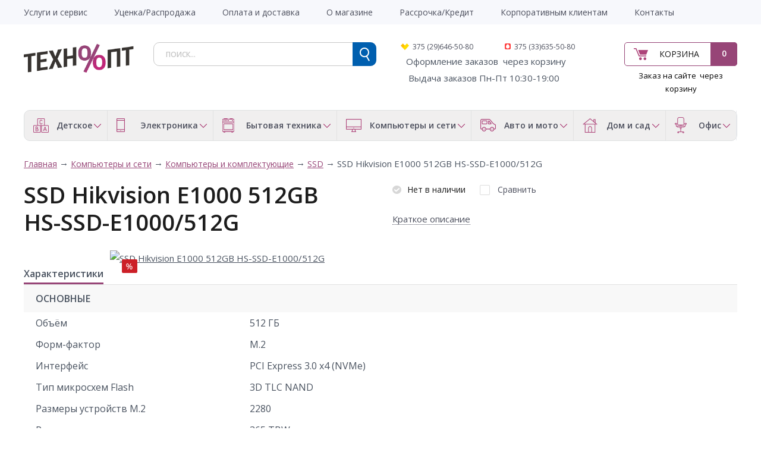

--- FILE ---
content_type: text/html; charset=utf-8
request_url: https://tehnoopt.by/komp-yutery-i-seti/komp-yutery-i-komplektuyuschie/ssd/362929-ssd-hikvision-e1000-512gb-hs-ssd-e1000-512g.html
body_size: 24615
content:
<!DOCTYPE html> <html dir="ltr" lang="ru"> <head> <meta charset="UTF-8" /> <title>SSD Hikvision E1000 512GB HS-SSD-E1000/512G по низкой цене в интернет-магазине tehnoopt.by</title> <base href="https://tehnoopt.by/" /> <meta property="og:title" content="SSD Hikvision E1000 512GB HS-SSD-E1000/512G по низкой цене в интернет-магазине tehnoopt.by" /> <meta property="og:type" content="product" /> <meta property="og:url" content="https://tehnoopt.by/komp-yutery-i-seti/komp-yutery-i-komplektuyuschie/ssd/362929-ssd-hikvision-e1000-512gb-hs-ssd-e1000-512g.html" /> <meta property="og:image" content="https://tehnoopt.by/image/cache/quad/2188/img_2188668_big_1-90x90.jpg" /> <meta property="og:description" name="description" content="Купить SSD Hikvision E1000 512GB HS-SSD-E1000/512G за 484.09 р. в интернет-магазине tehnoopt.by. Фото, описание, отзывы о SSD Hikvision E1000 512GB HS-SSD-E1000/512G." /> <meta name="description" content="Купить SSD Hikvision E1000 512GB HS-SSD-E1000/512G за 484.09 р. в интернет-магазине tehnoopt.by. Фото, описание, отзывы о SSD Hikvision E1000 512GB HS-SSD-E1000/512G." /> <meta name="keywords" content="SSD Hikvision E1000 512GB HS-SSD-E1000/512G, 831794, 484.09 р., HIKVISION," /> <meta name="viewport" content="width=device-width, initial-scale=1.0" /> <link href="https://tehnoopt.by/image/data/tehnooptico.png" rel="icon" /> <link href="https://tehnoopt.by/komp-yutery-i-seti/komp-yutery-i-komplektuyuschie/ssd/362929-ssd-hikvision-e1000-512gb-hs-ssd-e1000-512g.html" rel="canonical" /> <link href='//fonts.googleapis.com/css?family=Open+Sans:400,300,600,700&subset=latin,cyrillic' rel='stylesheet' type='text/css'> <link rel="stylesheet" type="text/css" href="system/cache/1c99c9060f0bfbb1.css" media="screen" /> <script type="text/javascript" src="//ajax.googleapis.com/ajax/libs/jquery/1.8/jquery.min.js"></script> <script type="text/javascript" src="catalog/view/theme/original/js/ion.rangeSlider.min.js"></script> <!--[if lt IE 9]> <![endif]--> <meta name="yandex-verification" content="00e67c9f7aaecd21" /> <!-- Global site tag (gtag.js) - Google Analytics --> </head> <body> <!-- Rating@Mail.ru counter --> <noscript><div style="position:absolute;left:-10000px;"> <img src="//top-fwz1.mail.ru/counter?id=2799910;js=na" style="border:0;" height="1" width="1" alt="Рейтинг@Mail.ru" /> </div></noscript> <div id="wrapper"> <header id="header" class="header"> <div class="top-line"> <div class="inner"> <div class="wrap-mobile"> <a class="menu-tab" href="javascript:void(0)"> <span class="top"></span> <span class="middle"></span> <span class="bottom"></span> </a> <div class="clr"></div> </div> <nav class="main-menu"> <div class="mobile-mnu"> <ul></ul> <div class="clr"></div> </div> <div class="add-menu"><ul id="amenu1"><li class=""><a href="https://tehnoopt.by/garantiya-i-servis.html" title="Услуги и сервис" ><span>Услуги и сервис</span></a></li><li class=""><a href="https://tehnoopt.by/ucenka.html" title="Уценка/Распродажа" ><span>Уценка/Распродажа</span></a></li><li class=""><a href="https://tehnoopt.by/informaciya-o-dostavke.html" title="Оплата и доставка" ><span>Оплата и доставка</span></a></li><li class=""><a href="https://tehnoopt.by/o-magazine.html" title="О магазине" ><span>О магазине</span></a></li><li class=""><a href="https://tehnoopt.by/rassrochka-kredit.html" title="Рассрочка/Кредит" ><span>Рассрочка/Кредит</span></a></li><li class=""><a href="https://tehnoopt.by/korporativnym-klientam.html" title="Корпоративным клиентам" ><span>Корпоративным клиентам</span></a></li><li class=""><a href="https://tehnoopt.by/contact.html" title="Контакты" ><span>Контакты</span></a></li></ul></div> <div class="clr"></div> </nav> </div> </div> <div class="wrap-midd-line"> <div class="inner"> <div class="mid-line"> <div class="col col-1"> <div class="logo"><a href="https://tehnoopt.by"><img src="https://tehnoopt.by/image/data/tehnooptlogo.png" title="Tehnoopt" alt="Tehnoopt" /></a></div> </div> <div class="col col-2"> <div id="cart" class="cart-mini"> <div class="button-cart"> <a href="https://tehnoopt.by/simplecheckout.html">Корзина</a> <span class="count">0</span> </div> </div> <div class="descr_order"><span style="color:#000000">Заказ на сайте&nbsp; через корзину</span></div> </div> <div class="col col-3"> <div id="search" class="search"> <form action="search.html" method="GET"> <input type="text" class="inputbox" name="filter_name" placeholder="поиск..." /> <input type="submit" class="button button-search"> <div class="clr"></div> </form> </div> <div class="phones"> <div class="phone phone_2">375 (29)646-50-80</div> <div class="phone phone_3">375 (33)635-50-80</div> <strong><span style="font-size:10px">&nbsp; </span></strong><span style="color:#000000"><span style="font-size:10px">&nbsp;</span></span>Оформление&nbsp;заказов&nbsp; через корзину<br /> <span style="color:#000000"><span style="font-size:10px"><span style="font-size:11px">&nbsp; &nbsp;</span></span></span>&nbsp;Выдача заказов Пн-Пт 10:30-19:00&nbsp;</div> </div> <div class="clr"></div> </div> </div> </div> <div class="bot-line"> <div class="inner"> <div class="cat-menu"> <ul> <li> <a href="https://tehnoopt.by/detskoe" class="a-part"> <span class="ico"> <img src="/image/data/log1.png" alt=""> </span> <span class="title">Детское </span> </a> <div class="drop-down"> <div class="drop-down-inner"> <div class="col-item"> <div class="head"> <a href="https://tehnoopt.by/detskoe/3355-avtomobil-nye-velobagazhniki" class="a-par">Автомобильные велобагажники</a> </div> </div> <div class="col-item"> <div class="head"> <a href="https://tehnoopt.by/detskoe/3463-aerohokkey-nastol-nyy-futbol-mini-bil-yard" class="a-par">Аэрохоккей, настольный футбол, мини-бильярд</a> </div> </div> <div class="col-item"> <div class="head"> <a href="https://tehnoopt.by/detskoe/3586-detskie-avtotreki-trassy" class="a-par">Детские автотреки, трассы</a> </div> </div> <div class="col-item"> <div class="head"> <a href="https://tehnoopt.by/detskoe/3504-detskie-velokresla" class="a-par">Детские велокресла</a> </div> </div> <div class="col-item"> <div class="head"> <a href="https://tehnoopt.by/detskoe/detskie-velosipedy" class="a-par">Детские велосипеды </a> </div> </div> <div class="col-item"> <div class="head"> <a href="https://tehnoopt.by/detskoe/3349-detskie-vesy" class="a-par">Детские весы</a> </div> </div> <div class="col-item"> <div class="head"> <a href="https://tehnoopt.by/detskoe/detskie-kolyaski" class="a-par">Детские коляски </a> </div> </div> <div class="col-item"> <div class="head"> <a href="https://tehnoopt.by/detskoe/3577-detskie-kolyaski-i-aksessuary" class="a-par">Детские коляски и аксессуары</a> </div> </div> <div class="col-item"> <div class="head"> <a href="https://tehnoopt.by/detskoe/detskie-manezhi" class="a-par">Детские манежи </a> </div> </div> <div class="col-item"> <div class="head"> <a href="https://tehnoopt.by/detskoe/3580-detskie-party-stoly-stul-ya" class="a-par">Детские парты, столы, стулья</a> </div> </div> <div class="col-item"> <div class="head"> <a href="https://tehnoopt.by/detskoe/detskie-podguzniki" class="a-par">Детские подгузники</a> </div> </div> <div class="col-item"> <div class="head"> <a href="https://tehnoopt.by/detskoe/detskie-sportivnye-kompleksy" class="a-par">Детские спортивные комплексы</a> </div> </div> <div class="col-item"> <div class="head"> <a href="https://tehnoopt.by/detskoe/detskie-shezlongi-i-kachalki" class="a-par">Детские шезлонги и качалки</a> </div> </div> <div class="col-item"> <div class="head"> <a href="https://tehnoopt.by/detskoe/detskie-elektromobili" class="a-par">Детские электромобили</a> </div> </div> <div class="col-item"> <div class="head"> <a href="https://tehnoopt.by/detskoe/igrovye-domiki-i-palatki" class="a-par">Игровые домики и палатки</a> </div> </div> <div class="col-item"> <div class="head"> <a href="https://tehnoopt.by/detskoe/3635-igrushechnoe-oruzhie" class="a-par">Игрушечное оружие</a> </div> </div> <div class="col-item"> <div class="head"> <a href="https://tehnoopt.by/detskoe/3587-interaktivnye-igrushki-i-roboty" class="a-par">Интерактивные игрушки и роботы</a> </div> </div> <div class="col-item"> <div class="head"> <a href="https://tehnoopt.by/detskoe/katalki-pedal-nye-mashinki" class="a-par">Каталки, педальные машинки</a> </div> </div> <div class="col-item"> <div class="head"> <a href="https://tehnoopt.by/detskoe/3442-konstruktory" class="a-par">Конструкторы</a> </div> <div class="body"> <ul> <li><a href="https://tehnoopt.by/detskoe/3442-konstruktory/3559-detskie-zheleznye-dorogi">Детские железные дороги</a></li> </ul> </div> </div> <div class="col-item"> <div class="head"> <a href="https://tehnoopt.by/detskoe/konstruktory-lego" class="a-par">Конструкторы LEGO</a> </div> </div> <div class="col-item"> <div class="head"> <a href="https://tehnoopt.by/detskoe/kukly" class="a-par">Куклы </a> </div> </div> <div class="col-item"> <div class="head"> <a href="https://tehnoopt.by/detskoe/3530-kukly-ekshen-figurki" class="a-par">Куклы, экшен-фигурки</a> </div> </div> <div class="col-item"> <div class="head"> <a href="https://tehnoopt.by/detskoe/3502-kukol-nye-domiki" class="a-par">Кукольные домики</a> </div> </div> <div class="col-item"> <div class="head"> <a href="https://tehnoopt.by/detskoe/3596-logicheskie-igry-golovolomki" class="a-par">Логические игры, головоломки</a> </div> </div> <div class="col-item"> <div class="head"> <a href="https://tehnoopt.by/detskoe/3561-molokootsosy-i-aksessuary" class="a-par">Молокоотсосы и аксессуары</a> </div> </div> <div class="col-item"> <div class="head"> <a href="https://tehnoopt.by/detskoe/3457-myagkie-igrushki" class="a-par">Мягкие игрушки</a> </div> </div> <div class="col-item"> <div class="head"> <a href="https://tehnoopt.by/detskoe/3439-myachi" class="a-par">Мячи</a> </div> </div> <div class="col-item"> <div class="head"> <a href="https://tehnoopt.by/detskoe/nastol-nye-igry" class="a-par">Настольные игры</a> </div> </div> <div class="col-item"> <div class="head"> <a href="https://tehnoopt.by/detskoe/radionyani-i-videonyani" class="a-par">Радионяни и видеоняни</a> </div> </div> <div class="col-item"> <div class="head"> <a href="https://tehnoopt.by/detskoe/radioupravlyaemye-aviamodeli" class="a-par">Радиоуправляемые авиамодели</a> </div> </div> <div class="col-item"> <div class="head"> <a href="https://tehnoopt.by/detskoe/radioupravlyaemye-avtomodeli" class="a-par">Радиоуправляемые автомодели</a> </div> </div> <div class="col-item"> <div class="head"> <a href="https://tehnoopt.by/detskoe/radioupravlyaemye-sudomodeli" class="a-par">Радиоуправляемые судомодели</a> </div> </div> <div class="col-item"> <div class="head"> <a href="https://tehnoopt.by/detskoe/3593-razvivayuschie-igrushki" class="a-par">Развивающие игрушки</a> </div> </div> <div class="col-item"> <div class="head"> <a href="https://tehnoopt.by/detskoe/3638-razvivayuschie-kovriki" class="a-par">Развивающие коврики</a> </div> </div> <div class="col-item"> <div class="head"> <a href="https://tehnoopt.by/detskoe/3636-roboty-transformery-figurki" class="a-par">Роботы, трансформеры, фигурки</a> </div> </div> <div class="col-item"> <div class="head"> <a href="https://tehnoopt.by/detskoe/ryukzaki-perenoski-kenguru" class="a-par">Рюкзаки-переноски (кенгуру)</a> </div> </div> <div class="col-item"> <div class="head"> <a href="https://tehnoopt.by/detskoe/3480-sbornye-modeli" class="a-par">Сборные модели</a> </div> </div> <div class="col-item"> <div class="head"> <a href="https://tehnoopt.by/detskoe/3438-skeytbordy-longbordy" class="a-par">Скейтборды, лонгборды</a> </div> </div> <div class="col-item"> <div class="head"> <a href="https://tehnoopt.by/detskoe/3350-sportivnaya-zaschita" class="a-par">Спортивная защита</a> </div> </div> <div class="col-item"> <div class="head"> <a href="https://tehnoopt.by/detskoe/3348-stul-chiki-dlya-kormleniya" class="a-par">Стульчики для кормления</a> </div> </div> <div class="col-item"> <div class="head"> <a href="https://tehnoopt.by/detskoe/teleskopy" class="a-par">Телескопы</a> </div> </div> <div class="col-item"> <div class="head"> <a href="https://tehnoopt.by/detskoe/hodunki-prygunki" class="a-par">Ходунки, прыгунки</a> </div> </div> <div class="col-item"> <div class="head"> <a href="https://tehnoopt.by/detskoe/3547-shahmaty-shashki-nardy" class="a-par">Шахматы, шашки, нарды</a> </div> </div> <div class="clr"></div> </div> </div> </li> <li> <a href="https://tehnoopt.by/elektronika" class="a-part"> <span class="ico"> <img src="/image/data/log2.png" alt=""> </span> <span class="title">Электроника</span> </a> <div class="drop-down"> <div class="drop-down-inner"> <div class="col-item"> <div class="head"> <a href="https://tehnoopt.by/elektronika/aksessuary-dlya-telefonov" class="a-par">Аксессуары для телефонов</a> </div> <div class="body"> <ul> <li><a href="https://tehnoopt.by/elektronika/aksessuary-dlya-telefonov/bluetooth-garnitury">Bluetooth-гарнитуры</a></li> <li><a href="https://tehnoopt.by/elektronika/aksessuary-dlya-telefonov/akkumulyatory-dlya-telefonov">Аккумуляторы для телефонов</a></li> <li><a href="https://tehnoopt.by/elektronika/aksessuary-dlya-telefonov/zaryadnye-ustroystva">Зарядные устройства</a></li> <li><a href="https://tehnoopt.by/elektronika/aksessuary-dlya-telefonov/muzykal-nye-dok-stancii-dlya-smartfonov">Музыкальные док-станции для смартфонов</a></li> <li><a href="https://tehnoopt.by/elektronika/aksessuary-dlya-telefonov/palki-dlya-selfi">Палки для селфи</a></li> <li><a href="https://tehnoopt.by/elektronika/aksessuary-dlya-telefonov/portativnye-zaryadnye-ustroystva">Портативные зарядные устройства</a></li> <li><a href="https://tehnoopt.by/elektronika/aksessuary-dlya-telefonov/chehly-dlya-telefonov">Чехлы для телефонов</a></li> </ul> </div> </div> <div class="col-item"> <div class="head"> <a href="https://tehnoopt.by/elektronika/audiotehnika" class="a-par">Аудиотехника</a> </div> <div class="body"> <ul> <li><a href="https://tehnoopt.by/elektronika/audiotehnika/av-resivery-i-usiliteli">AV-ресиверы и усилители</a></li> <li><a href="https://tehnoopt.by/elektronika/audiotehnika/hi-fi-akustika">Hi-Fi акустика</a></li> <li><a href="https://tehnoopt.by/elektronika/audiotehnika/mp3-pleery">MP3-плееры</a></li> <li><a href="https://tehnoopt.by/elektronika/audiotehnika/audiointerfeysy">Аудиоинтерфейсы</a></li> <li><a href="https://tehnoopt.by/elektronika/audiotehnika/besprovodnye-i-portativnye-kolonki">Беспроводные и портативные колонки</a></li> <li><a href="https://tehnoopt.by/elektronika/audiotehnika/3444-vinilovye-proigryvateli">Виниловые проигрыватели</a></li> <li><a href="https://tehnoopt.by/elektronika/audiotehnika/diktofony">Диктофоны</a></li> <li><a href="https://tehnoopt.by/elektronika/audiotehnika/3534-zvukosnimateli-tonarmy-igly">Звукосниматели, тонармы, иглы</a></li> <li><a href="https://tehnoopt.by/elektronika/audiotehnika/3363-koncertnaya-akustika">Концертная акустика</a></li> <li><a href="https://tehnoopt.by/elektronika/audiotehnika/3585-magnitoly">Магнитолы</a></li> <li><a href="https://tehnoopt.by/elektronika/audiotehnika/mikrofony">Микрофоны</a></li> <li><a href="https://tehnoopt.by/elektronika/audiotehnika/muzykal-nye-centry">Музыкальные центры</a></li> <li><a href="https://tehnoopt.by/elektronika/audiotehnika/3597-muzykal-nye-centry-kolonki-dlya-vecherinok-partybox">Музыкальные центры, колонки для вечеринок (Partybox)</a></li> <li><a href="https://tehnoopt.by/elektronika/audiotehnika/naushniki-i-garnitury">Наушники и гарнитуры</a></li> <li><a href="https://tehnoopt.by/elektronika/audiotehnika/portativnye-audiosistemy">Портативные аудиосистемы</a></li> <li><a href="https://tehnoopt.by/elektronika/audiotehnika/3129-portativnye-usiliteli-dlya-naushnikov">Портативные усилители для наушников</a></li> <li><a href="https://tehnoopt.by/elektronika/audiotehnika/radiopriemniki">Радиоприемники</a></li> <li><a href="https://tehnoopt.by/elektronika/audiotehnika/3494-setevye-proigryvateli">Сетевые проигрыватели</a></li> <li><a href="https://tehnoopt.by/elektronika/audiotehnika/3578-usiliteli-dlya-naushnikov">Усилители для наушников</a></li> <li><a href="https://tehnoopt.by/elektronika/audiotehnika/elektronnye-i-radiochasy">Электронные и радиочасы</a></li> </ul> </div> </div> <div class="col-item"> <div class="head"> <a href="https://tehnoopt.by/elektronika/gadzhety" class="a-par">Гаджеты</a> </div> <div class="body"> <ul> <li><a href="https://tehnoopt.by/elektronika/gadzhety/3531-3d-ruchki">3D-ручки</a></li> <li><a href="https://tehnoopt.by/elektronika/gadzhety/ochki-virtual-noy-real-nosti">Очки виртуальной реальности</a></li> <li><a href="https://tehnoopt.by/elektronika/gadzhety/3445-fidzhet-spinnery">Фиджет спиннеры</a></li> <li><a href="https://tehnoopt.by/elektronika/gadzhety/elektronnye-parogeneratory">Электронные парогенераторы</a></li> </ul> </div> </div> <div class="col-item"> <div class="head"> <a href="https://tehnoopt.by/elektronika/igrovye-pristavki" class="a-par">Игровые приставки</a> </div> </div> <div class="col-item"> <div class="head"> <a href="https://tehnoopt.by/elektronika/muzykal-noe-oborudovanie" class="a-par">Музыкальное оборудование</a> </div> <div class="body"> <ul> <li><a href="https://tehnoopt.by/elektronika/muzykal-noe-oborudovanie/3451-gitarnye-kombousiliteli">Гитарные комбоусилители</a></li> <li><a href="https://tehnoopt.by/elektronika/muzykal-noe-oborudovanie/3211-sintezatory-i-rabochie-stancii">Синтезаторы и рабочие станции</a></li> <li><a href="https://tehnoopt.by/elektronika/muzykal-noe-oborudovanie/studiynye-monitory">Студийные мониторы</a></li> </ul> </div> </div> <div class="col-item"> <div class="head"> <a href="https://tehnoopt.by/elektronika/planshety-elektronnye-knigi" class="a-par">Планшеты,электронные книги</a> </div> <div class="body"> <ul> <li><a href="https://tehnoopt.by/elektronika/planshety-elektronnye-knigi/planshety">Планшеты</a></li> <li><a href="https://tehnoopt.by/elektronika/planshety-elektronnye-knigi/3629-stilusy-i-smennye-nakonechniki">Стилусы и сменные наконечники</a></li> <li><a href="https://tehnoopt.by/elektronika/planshety-elektronnye-knigi/chehly-dlya-planshetov">Чехлы для планшетов</a></li> <li><a href="https://tehnoopt.by/elektronika/planshety-elektronnye-knigi/elektronnye-knigi">Электронные книги</a></li> <li><a href="https://tehnoopt.by/elektronika/planshety-elektronnye-knigi/oblozhki-dlya-elektronnyh-knig">Обложки для электронных книг</a></li> </ul> </div> </div> <div class="col-item"> <div class="head"> <a href="https://tehnoopt.by/elektronika/televidenie-i-video" class="a-par">Телевидение и видео</a> </div> <div class="body"> <ul> <li><a href="https://tehnoopt.by/elektronika/televidenie-i-video/televizory">Телевизоры</a></li> <li><a href="https://tehnoopt.by/elektronika/televidenie-i-video/aksessuary-dlya-tv">Аксессуары для ТВ</a></li> <li><a href="https://tehnoopt.by/elektronika/televidenie-i-video/kronshteyny">Кронштейны</a></li> <li><a href="https://tehnoopt.by/elektronika/televidenie-i-video/mediapleery">Медиаплееры</a></li> <li><a href="https://tehnoopt.by/elektronika/televidenie-i-video/priemniki-cifrovogo-tv">Приемники цифрового ТВ</a></li> <li><a href="https://tehnoopt.by/elektronika/televidenie-i-video/3581-saundbary-i-domashnie-kinoteatry">Саундбары и домашние кинотеатры</a></li> <li><a href="https://tehnoopt.by/elektronika/televidenie-i-video/portativnye-dvd-pleery-i-televizory">Портативные DVD-плееры и телевизоры</a></li> <li><a href="https://tehnoopt.by/elektronika/televidenie-i-video/proekcionnye-ekrany">Проекционные экраны</a></li> <li><a href="https://tehnoopt.by/elektronika/televidenie-i-video/proektory">Проекторы</a></li> <li><a href="https://tehnoopt.by/elektronika/televidenie-i-video/kabeli-dlya-av-apparatury">Кабели для AV-аппаратуры</a></li> <li><a href="https://tehnoopt.by/elektronika/televidenie-i-video/pleery-dvd-i-blu-ray">Плееры DVD и Blu-ray</a></li> <li><a href="https://tehnoopt.by/elektronika/televidenie-i-video/3460-cd-proigryvateli">CD-проигрыватели</a></li> <li><a href="https://tehnoopt.by/elektronika/televidenie-i-video/sputnikovye-resivery">Спутниковые ресиверы</a></li> <li><a href="https://tehnoopt.by/elektronika/televidenie-i-video/tv-antenny">ТВ-антенны</a></li> <li><a href="https://tehnoopt.by/elektronika/televidenie-i-video/universal-nye-pul-ty-du">Универсальные пульты ДУ</a></li> </ul> </div> </div> <div class="col-item"> <div class="head"> <a href="https://tehnoopt.by/elektronika/telefoniya-i-svyaz" class="a-par">Телефония и связь</a> </div> <div class="body"> <ul> <li><a href="https://tehnoopt.by/elektronika/telefoniya-i-svyaz/3501-dok-stancii-dlya-smartfonov">Док-станции для смартфонов</a></li> <li><a href="https://tehnoopt.by/elektronika/telefoniya-i-svyaz/mobil-nye-telefony">Мобильные телефоны</a></li> <li><a href="https://tehnoopt.by/elektronika/telefoniya-i-svyaz/portativnye-radiostancii">Портативные радиостанции</a></li> <li><a href="https://tehnoopt.by/elektronika/telefoniya-i-svyaz/provodnye-telefony">Проводные телефоны</a></li> <li><a href="https://tehnoopt.by/elektronika/telefoniya-i-svyaz/radiotelefony-dect">Радиотелефоны DECT</a></li> <li><a href="https://tehnoopt.by/elektronika/telefoniya-i-svyaz/3443-smennye-remeshki-i-braslety">Сменные ремешки и браслеты</a></li> <li><a href="https://tehnoopt.by/elektronika/telefoniya-i-svyaz/umnye-chasy-i-braslety">Умные часы и браслеты</a></li> <li><a href="https://tehnoopt.by/elektronika/telefoniya-i-svyaz/faksy">Факсы</a></li> </ul> </div> </div> <div class="col-item"> <div class="head"> <a href="https://tehnoopt.by/elektronika/3570-umnyy-dom" class="a-par">Умный дом</a> </div> </div> <div class="col-item"> <div class="head"> <a href="https://tehnoopt.by/elektronika/foto-i-videotehnika" class="a-par">Фото и видеотехника</a> </div> <div class="body"> <ul> <li><a href="https://tehnoopt.by/elektronika/foto-i-videotehnika/3588-akkumulyatory-zu-dlya-foto-videotehniki">Аккумуляторы, ЗУ для фото/видеотехники</a></li> <li><a href="https://tehnoopt.by/elektronika/foto-i-videotehnika/batareyki-akkumulyatory-zaryadnye">Батарейки, аккумуляторы, зарядные</a></li> <li><a href="https://tehnoopt.by/elektronika/foto-i-videotehnika/videodomofony">Видеодомофоны</a></li> <li><a href="https://tehnoopt.by/elektronika/foto-i-videotehnika/videokamery">Видеокамеры</a></li> <li><a href="https://tehnoopt.by/elektronika/foto-i-videotehnika/vspyshki-i-lampy">Вспышки и лампы</a></li> <li><a href="https://tehnoopt.by/elektronika/foto-i-videotehnika/ob-ektivy">Объективы</a></li> <li><a href="https://tehnoopt.by/elektronika/foto-i-videotehnika/svetofil-try-i-konvertery">Светофильтры и конвертеры</a></li> <li><a href="https://tehnoopt.by/elektronika/foto-i-videotehnika/sumki-dlya-foto-videotehniki">Сумки для фото/видеотехники</a></li> <li><a href="https://tehnoopt.by/elektronika/foto-i-videotehnika/fotoapparaty">Фотоаппараты</a></li> <li><a href="https://tehnoopt.by/elektronika/foto-i-videotehnika/cifrovye-fotoramki">Цифровые фоторамки</a></li> <li><a href="https://tehnoopt.by/elektronika/foto-i-videotehnika/shtativy">Штативы</a></li> <li><a href="https://tehnoopt.by/elektronika/foto-i-videotehnika/ekshen-kamery">Экшен-камеры</a></li> </ul> </div> </div> <div class="col-item"> <div class="head"> <a href="https://tehnoopt.by/elektronika/3563-elektrosamokaty-i-elektroskutery" class="a-par">Электросамокаты и электроскутеры</a> </div> </div> <div class="clr"></div> </div> </div> </li> <li> <a href="https://tehnoopt.by/bytovaya-tehnika" class="a-part"> <span class="ico"> <img src="/image/data/log3.png" alt=""> </span> <span class="title">Бытовая техника</span> </a> <div class="drop-down"> <div class="drop-down-inner"> <div class="col-item"> <div class="head"> <a href="https://tehnoopt.by/bytovaya-tehnika/klimaticheskaya-tehnika" class="a-par">Климатическая техника</a> </div> <div class="body"> <ul> <li><a href="https://tehnoopt.by/bytovaya-tehnika/klimaticheskaya-tehnika/ventilyatory">Вентиляторы</a></li> <li><a href="https://tehnoopt.by/bytovaya-tehnika/klimaticheskaya-tehnika/kondicionery">Кондиционеры</a></li> <li><a href="https://tehnoopt.by/bytovaya-tehnika/klimaticheskaya-tehnika/meteostancii">Метеостанции</a></li> <li><a href="https://tehnoopt.by/bytovaya-tehnika/klimaticheskaya-tehnika/obogrevateli">Обогреватели</a></li> <li><a href="https://tehnoopt.by/bytovaya-tehnika/klimaticheskaya-tehnika/osushiteli-vozduha">Осушители воздуха</a></li> <li><a href="https://tehnoopt.by/bytovaya-tehnika/klimaticheskaya-tehnika/ochistiteli-i-moyki-vozduha">Очистители и мойки воздуха</a></li> <li><a href="https://tehnoopt.by/bytovaya-tehnika/klimaticheskaya-tehnika/teplovye-zavesy">Тепловые завесы</a></li> <li><a href="https://tehnoopt.by/bytovaya-tehnika/klimaticheskaya-tehnika/uvlazhniteli-vozduha">Увлажнители воздуха</a></li> <li><a href="https://tehnoopt.by/bytovaya-tehnika/klimaticheskaya-tehnika/elektronnye-unichtozhiteli-nasekomyh">Электронные уничтожители насекомых</a></li> </ul> </div> </div> <div class="col-item"> <div class="head"> <a href="https://tehnoopt.by/bytovaya-tehnika/krupnogabaritnaya-tehnika" class="a-par">Крупногабаритная техника</a> </div> <div class="body"> <ul> <li><a href="https://tehnoopt.by/bytovaya-tehnika/krupnogabaritnaya-tehnika/varochnye-paneli">Варочные панели</a></li> <li><a href="https://tehnoopt.by/bytovaya-tehnika/krupnogabaritnaya-tehnika/vinnye-shkafy">Винные шкафы</a></li> <li><a href="https://tehnoopt.by/bytovaya-tehnika/krupnogabaritnaya-tehnika/vytyazhki">Вытяжки</a></li> <li><a href="https://tehnoopt.by/bytovaya-tehnika/krupnogabaritnaya-tehnika/duhovye-shkafy">Духовые шкафы</a></li> <li><a href="https://tehnoopt.by/bytovaya-tehnika/krupnogabaritnaya-tehnika/kuhonnye-plity">Кухонные плиты</a></li> <li><a href="https://tehnoopt.by/bytovaya-tehnika/krupnogabaritnaya-tehnika/posudomoechnye-mashiny">Посудомоечные машины</a></li> <li><a href="https://tehnoopt.by/bytovaya-tehnika/krupnogabaritnaya-tehnika/stiral-nye-mashiny">Стиральные машины</a></li> <li><a href="https://tehnoopt.by/bytovaya-tehnika/krupnogabaritnaya-tehnika/torgovye-holodil-niki">Торговые холодильники</a></li> <li><a href="https://tehnoopt.by/bytovaya-tehnika/krupnogabaritnaya-tehnika/holodil-niki">Холодильники</a></li> <li><a href="https://tehnoopt.by/bytovaya-tehnika/krupnogabaritnaya-tehnika/3562-aksessuary-dlya-krupnoy-bytovoy-i-vstraivaemoy-tehniki">Аксессуары для крупной бытовой и встраиваемой техники</a></li> </ul> </div> </div> <div class="col-item"> <div class="head"> <a href="https://tehnoopt.by/bytovaya-tehnika/podgotovka-i-obrabotka-produktov" class="a-par">Подготовка и обработка продуктов</a> </div> <div class="body"> <ul> <li><a href="https://tehnoopt.by/bytovaya-tehnika/podgotovka-i-obrabotka-produktov/blendery">Блендеры</a></li> <li><a href="https://tehnoopt.by/bytovaya-tehnika/podgotovka-i-obrabotka-produktov/izmel-chiteli-choppery">Измельчители (чопперы)</a></li> <li><a href="https://tehnoopt.by/bytovaya-tehnika/podgotovka-i-obrabotka-produktov/kuhonnye-vesy">Кухонные весы</a></li> <li><a href="https://tehnoopt.by/bytovaya-tehnika/podgotovka-i-obrabotka-produktov/kuhonnye-kombayny">Кухонные комбайны</a></li> <li><a href="https://tehnoopt.by/bytovaya-tehnika/podgotovka-i-obrabotka-produktov/3620-kuhonnye-nozhi-nozhnicy-ovoschechistki-tochilki">Кухонные ножи, ножницы, овощечистки, точилки</a></li> <li><a href="https://tehnoopt.by/bytovaya-tehnika/podgotovka-i-obrabotka-produktov/lomterezki">Ломтерезки</a></li> <li><a href="https://tehnoopt.by/bytovaya-tehnika/podgotovka-i-obrabotka-produktov/marinatory">Маринаторы</a></li> <li><a href="https://tehnoopt.by/bytovaya-tehnika/podgotovka-i-obrabotka-produktov/miksery">Миксеры</a></li> <li><a href="https://tehnoopt.by/bytovaya-tehnika/podgotovka-i-obrabotka-produktov/myasorubki">Мясорубки</a></li> <li><a href="https://tehnoopt.by/bytovaya-tehnika/podgotovka-i-obrabotka-produktov/3621-razdelochnye-doski">Разделочные доски</a></li> <li><a href="https://tehnoopt.by/bytovaya-tehnika/podgotovka-i-obrabotka-produktov/3649-ruchnye-sokovyzhimalki">Ручные соковыжималки</a></li> <li><a href="https://tehnoopt.by/bytovaya-tehnika/podgotovka-i-obrabotka-produktov/sokovyzhimalki">Соковыжималки</a></li> <li><a href="https://tehnoopt.by/bytovaya-tehnika/podgotovka-i-obrabotka-produktov/sushilki-dlya-ovoschey-i-fruktov">Сушилки для овощей и фруктов</a></li> </ul> </div> </div> <div class="col-item"> <div class="head"> <a href="https://tehnoopt.by/bytovaya-tehnika/prigotovlenie-kofe-i-chaya" class="a-par">Приготовление кофе и чая</a> </div> <div class="body"> <ul> <li><a href="https://tehnoopt.by/bytovaya-tehnika/prigotovlenie-kofe-i-chaya/vspenivateli-moloka">Вспениватели молока</a></li> <li><a href="https://tehnoopt.by/bytovaya-tehnika/prigotovlenie-kofe-i-chaya/3456-zavarochnye-chayniki-kofevarki-french-pressy">Заварочные чайники, кофеварки, френч-прессы</a></li> <li><a href="https://tehnoopt.by/bytovaya-tehnika/prigotovlenie-kofe-i-chaya/3574-kofe">Кофе</a></li> <li><a href="https://tehnoopt.by/bytovaya-tehnika/prigotovlenie-kofe-i-chaya/kofevarki-i-kofemashiny">Кофеварки и кофемашины</a></li> <li><a href="https://tehnoopt.by/bytovaya-tehnika/prigotovlenie-kofe-i-chaya/kofemolki">Кофемолки</a></li> <li><a href="https://tehnoopt.by/bytovaya-tehnika/prigotovlenie-kofe-i-chaya/3455-chayniki">Чайники</a></li> <li><a href="https://tehnoopt.by/bytovaya-tehnika/prigotovlenie-kofe-i-chaya/chayniki-i-termopoty">Чайники и термопоты</a></li> </ul> </div> </div> <div class="col-item"> <div class="head"> <a href="https://tehnoopt.by/bytovaya-tehnika/prigotovlenie-pischi" class="a-par">Приготовление пищи</a> </div> <div class="body"> <ul> <li><a href="https://tehnoopt.by/bytovaya-tehnika/prigotovlenie-pischi/aerogrili">Аэрогрили</a></li> <li><a href="https://tehnoopt.by/bytovaya-tehnika/prigotovlenie-pischi/blinnicy">Блинницы</a></li> <li><a href="https://tehnoopt.by/bytovaya-tehnika/prigotovlenie-pischi/vakuumnye-upakovschiki">Вакуумные упаковщики</a></li> <li><a href="https://tehnoopt.by/bytovaya-tehnika/prigotovlenie-pischi/vafel-nicy">Вафельницы</a></li> <li><a href="https://tehnoopt.by/bytovaya-tehnika/prigotovlenie-pischi/yogurtnicy">Йогуртницы</a></li> <li><a href="https://tehnoopt.by/bytovaya-tehnika/prigotovlenie-pischi/mikrovolnovye-pechi">Микроволновые печи</a></li> <li><a href="https://tehnoopt.by/bytovaya-tehnika/prigotovlenie-pischi/mini-pechi-rostery">Мини-печи (ростеры)</a></li> <li><a href="https://tehnoopt.by/bytovaya-tehnika/prigotovlenie-pischi/mul-tivarki">Мультиварки</a></li> <li><a href="https://tehnoopt.by/bytovaya-tehnika/prigotovlenie-pischi/parovarki">Пароварки</a></li> <li><a href="https://tehnoopt.by/bytovaya-tehnika/prigotovlenie-pischi/sendvichnicy">Сэндвичницы</a></li> <li><a href="https://tehnoopt.by/bytovaya-tehnika/prigotovlenie-pischi/3639-terki-izmel-chiteli-ovoscherezki">Терки, измельчители, овощерезки</a></li> <li><a href="https://tehnoopt.by/bytovaya-tehnika/prigotovlenie-pischi/3640-terki-izmel-chiteli-ovoscherezki">Терки, измельчители, овощерезки</a></li> <li><a href="https://tehnoopt.by/bytovaya-tehnika/prigotovlenie-pischi/tostery">Тостеры</a></li> <li><a href="https://tehnoopt.by/bytovaya-tehnika/prigotovlenie-pischi/3523-ustroystva-dlya-prigotovleniya-detskogo-pitaniya">Устройства для приготовления детского питания</a></li> <li><a href="https://tehnoopt.by/bytovaya-tehnika/prigotovlenie-pischi/frityurnicy">Фритюрницы</a></li> <li><a href="https://tehnoopt.by/bytovaya-tehnika/prigotovlenie-pischi/hlebopechki">Хлебопечки</a></li> <li><a href="https://tehnoopt.by/bytovaya-tehnika/prigotovlenie-pischi/elektrogrili">Электрогрили</a></li> <li><a href="https://tehnoopt.by/bytovaya-tehnika/prigotovlenie-pischi/elektroshashlychnicy">Электрошашлычницы</a></li> <li><a href="https://tehnoopt.by/bytovaya-tehnika/prigotovlenie-pischi/yaycevarki">Яйцеварки</a></li> <li><a href="https://tehnoopt.by/bytovaya-tehnika/prigotovlenie-pischi/3549-aksessuary-dlya-kuhonnoy-tehniki">Аксессуары для кухонной техники</a></li> </ul> </div> </div> <div class="col-item"> <div class="head"> <a href="https://tehnoopt.by/bytovaya-tehnika/tehnika-dlya-zdorov-ya" class="a-par">Техника для здоровья</a> </div> <div class="body"> <ul> <li><a href="https://tehnoopt.by/bytovaya-tehnika/tehnika-dlya-zdorov-ya/3558-aksessuary-k-tovaram-dlya-krasoty-i-zdorov-ya">Аксессуары к товарам для красоты и здоровья</a></li> <li><a href="https://tehnoopt.by/bytovaya-tehnika/tehnika-dlya-zdorov-ya/gidromassazhnye-vannochki-dlya-nog">Гидромассажные ванночки для ног</a></li> <li><a href="https://tehnoopt.by/bytovaya-tehnika/tehnika-dlya-zdorov-ya/glyukometry">Глюкометры</a></li> <li><a href="https://tehnoopt.by/bytovaya-tehnika/tehnika-dlya-zdorov-ya/zubnye-schetki-i-irrigatory">Зубные щетки и ирригаторы</a></li> <li><a href="https://tehnoopt.by/bytovaya-tehnika/tehnika-dlya-zdorov-ya/ingalyatory">Ингаляторы</a></li> <li><a href="https://tehnoopt.by/bytovaya-tehnika/tehnika-dlya-zdorov-ya/3555-massazhery-i-massazhnye-kresla">Массажеры и массажные кресла</a></li> <li><a href="https://tehnoopt.by/bytovaya-tehnika/tehnika-dlya-zdorov-ya/medicinskie-termometry">Медицинские термометры</a></li> <li><a href="https://tehnoopt.by/bytovaya-tehnika/tehnika-dlya-zdorov-ya/napol-nye-vesy">Напольные весы</a></li> <li><a href="https://tehnoopt.by/bytovaya-tehnika/tehnika-dlya-zdorov-ya/podogrevateli-i-sterilizatory">Подогреватели и стерилизаторы</a></li> <li><a href="https://tehnoopt.by/bytovaya-tehnika/tehnika-dlya-zdorov-ya/3566-pribory-dlya-uhoda-za-kozhey">Приборы для ухода за кожей</a></li> <li><a href="https://tehnoopt.by/bytovaya-tehnika/tehnika-dlya-zdorov-ya/tonometry">Тонометры</a></li> <li><a href="https://tehnoopt.by/bytovaya-tehnika/tehnika-dlya-zdorov-ya/fil-try-i-sistemy-dlya-ochistki-vody">Фильтры и системы для очистки воды</a></li> <li><a href="https://tehnoopt.by/bytovaya-tehnika/tehnika-dlya-zdorov-ya/3567-elektrogrelki-elektroodeyala-elektroprostyni">Электрогрелки, электроодеяла, электропростыни</a></li> </ul> </div> </div> <div class="col-item"> <div class="head"> <a href="https://tehnoopt.by/bytovaya-tehnika/uborka-uhod-za-odezhdoy-poshiv" class="a-par">Уборка,уход за одеждой,пошив</a> </div> <div class="body"> <ul> <li><a href="https://tehnoopt.by/bytovaya-tehnika/uborka-uhod-za-odezhdoy-poshiv/mashinki-dlya-udaleniya-katyshkov">Машинки для удаления катышков</a></li> <li><a href="https://tehnoopt.by/bytovaya-tehnika/uborka-uhod-za-odezhdoy-poshiv/overloki-i-rasposhival-nye-mashiny">Оверлоки и распошивальные машины</a></li> <li><a href="https://tehnoopt.by/bytovaya-tehnika/uborka-uhod-za-odezhdoy-poshiv/paroochistiteli-i-otparivateli">Пароочистители и отпариватели</a></li> <li><a href="https://tehnoopt.by/bytovaya-tehnika/uborka-uhod-za-odezhdoy-poshiv/pylesosy">Пылесосы</a></li> <li><a href="https://tehnoopt.by/bytovaya-tehnika/uborka-uhod-za-odezhdoy-poshiv/roboty-pylesosy">Роботы-пылесосы</a></li> <li><a href="https://tehnoopt.by/bytovaya-tehnika/uborka-uhod-za-odezhdoy-poshiv/utyugi">Утюги</a></li> <li><a href="https://tehnoopt.by/bytovaya-tehnika/uborka-uhod-za-odezhdoy-poshiv/3628-shvabry-i-aksessuary">Швабры и аксессуары</a></li> <li><a href="https://tehnoopt.by/bytovaya-tehnika/uborka-uhod-za-odezhdoy-poshiv/shveynye-mashiny">Швейные машины</a></li> <li><a href="https://tehnoopt.by/bytovaya-tehnika/uborka-uhod-za-odezhdoy-poshiv/3632-elektricheskie-sushilki-dlya-obuvi">Электрические сушилки для обуви</a></li> <li><a href="https://tehnoopt.by/bytovaya-tehnika/uborka-uhod-za-odezhdoy-poshiv/elektroveniki">Электровеники</a></li> <li><a href="https://tehnoopt.by/bytovaya-tehnika/uborka-uhod-za-odezhdoy-poshiv/3627-elektroshvabry-parovye-shvabry-i-polotery">Электрошвабры, паровые швабры и полотеры</a></li> <li><a href="https://tehnoopt.by/bytovaya-tehnika/uborka-uhod-za-odezhdoy-poshiv/3560-aksessuary-dlya-pylesosov-paroochistiteley">Аксессуары для пылесосов, пароочистителей</a></li> <li><a href="https://tehnoopt.by/bytovaya-tehnika/uborka-uhod-za-odezhdoy-poshiv/3564-aksessuary-dlya-utyugov-uvlazhniteley-i-ochistiteley-vozduha">Аксессуары для утюгов, увлажнителей и очистителей воздуха</a></li> </ul> </div> </div> <div class="col-item"> <div class="head"> <a href="https://tehnoopt.by/bytovaya-tehnika/uhod-za-volosami-i-telom" class="a-par">Уход за волосами и телом</a> </div> <div class="body"> <ul> <li><a href="https://tehnoopt.by/bytovaya-tehnika/uhod-za-volosami-i-telom/zhenskie-elektrobritvy-i-epilyatory">Женские электробритвы и эпиляторы</a></li> <li><a href="https://tehnoopt.by/bytovaya-tehnika/uhod-za-volosami-i-telom/kosmeticheskie-zerkala">Косметические зеркала</a></li> <li><a href="https://tehnoopt.by/bytovaya-tehnika/uhod-za-volosami-i-telom/mashinki-dlya-strizhki-volos">Машинки для стрижки волос</a></li> <li><a href="https://tehnoopt.by/bytovaya-tehnika/uhod-za-volosami-i-telom/3584-pribory-dlya-fizioterapii">Приборы для физиотерапии</a></li> <li><a href="https://tehnoopt.by/bytovaya-tehnika/uhod-za-volosami-i-telom/staylery">Стайлеры</a></li> <li><a href="https://tehnoopt.by/bytovaya-tehnika/uhod-za-volosami-i-telom/feny">Фены</a></li> <li><a href="https://tehnoopt.by/bytovaya-tehnika/uhod-za-volosami-i-telom/elektrobritvy-muzhskie">Электробритвы мужские</a></li> </ul> </div> </div> <div class="col-item"> <div class="head"> <a href="https://tehnoopt.by/bytovaya-tehnika/bez-gruppy" class="a-par">Без группы</a> </div> <div class="body"> <ul> <li><a href="https://tehnoopt.by/bytovaya-tehnika/bez-gruppy/gladil-nye-doski">Гладильные доски</a></li> <li><a href="https://tehnoopt.by/bytovaya-tehnika/bez-gruppy/3402-manikyurnye-i-pedikyurnye-nabory">Маникюрные и педикюрные наборы</a></li> <li><a href="https://tehnoopt.by/bytovaya-tehnika/bez-gruppy/stiral-nye-poroshki">Стиральные порошки</a></li> <li><a href="https://tehnoopt.by/bytovaya-tehnika/bez-gruppy/sushilki-dlya-bel-ya">Сушилки для белья</a></li> <li><a href="https://tehnoopt.by/bytovaya-tehnika/bez-gruppy/tabletki-dlya-posudomoechnyh-mashin">Таблетки для посудомоечных машин</a></li> </ul> </div> </div> <div class="clr"></div> </div> </div> </li> <li> <a href="https://tehnoopt.by/komp-yutery-i-seti" class="a-part"> <span class="ico"> <img src="/image/data/log4.png" alt=""> </span> <span class="title">Компьютеры и сети</span> </a> <div class="drop-down"> <div class="drop-down-inner"> <div class="col-item"> <div class="head"> <a href="https://tehnoopt.by/komp-yutery-i-seti/noutbuki-i" class="a-par">Ноутбуки и</a> </div> <div class="body"> <ul> <li><a href="https://tehnoopt.by/komp-yutery-i-seti/noutbuki-i/noutbuki">Ноутбуки</a></li> <li><a href="https://tehnoopt.by/komp-yutery-i-seti/noutbuki-i/podstavki-dlya-noutbukov">Подставки для ноутбуков</a></li> <li><a href="https://tehnoopt.by/komp-yutery-i-seti/noutbuki-i/ryukzaki">Рюкзаки</a></li> <li><a href="https://tehnoopt.by/komp-yutery-i-seti/noutbuki-i/sumki-dlya-noutbukov">Сумки для ноутбуков</a></li> <li><a href="https://tehnoopt.by/komp-yutery-i-seti/noutbuki-i/akkumulyatory-zu-dlya-noutbukov">Аккумуляторы, ЗУ для ноутбуков</a></li> </ul> </div> </div> <div class="col-item"> <div class="head"> <a href="https://tehnoopt.by/komp-yutery-i-seti/komp-yutery-i-komplektuyuschie" class="a-par">Компьютеры и комплектующие</a> </div> <div class="body"> <ul> <li><a href="https://tehnoopt.by/komp-yutery-i-seti/komp-yutery-i-komplektuyuschie/ssd">SSD</a></li> <li><a href="https://tehnoopt.by/komp-yutery-i-seti/komp-yutery-i-komplektuyuschie/bloki-pitaniya">Блоки питания</a></li> <li><a href="https://tehnoopt.by/komp-yutery-i-seti/komp-yutery-i-komplektuyuschie/videokarty">Видеокарты</a></li> <li><a href="https://tehnoopt.by/komp-yutery-i-seti/komp-yutery-i-komplektuyuschie/zhestkie-diski">Жесткие диски</a></li> <li><a href="https://tehnoopt.by/komp-yutery-i-seti/komp-yutery-i-komplektuyuschie/zvukovye-karty">Звуковые карты</a></li> <li><a href="https://tehnoopt.by/komp-yutery-i-seti/komp-yutery-i-komplektuyuschie/komp-yutery">Компьютеры</a></li> <li><a href="https://tehnoopt.by/komp-yutery-i-seti/komp-yutery-i-komplektuyuschie/korpusa">Корпуса</a></li> <li><a href="https://tehnoopt.by/komp-yutery-i-seti/komp-yutery-i-komplektuyuschie/materinskie-platy">Материнские платы</a></li> <li><a href="https://tehnoopt.by/komp-yutery-i-seti/komp-yutery-i-komplektuyuschie/3648-modding-aksessuary-dlya-sistemnyh-blokov">Моддинг, аксессуары для системных блоков</a></li> <li><a href="https://tehnoopt.by/komp-yutery-i-seti/komp-yutery-i-komplektuyuschie/operativnaya-pamyat">Оперативная память</a></li> <li><a href="https://tehnoopt.by/komp-yutery-i-seti/komp-yutery-i-komplektuyuschie/opticheskie-nakopiteli">Оптические накопители</a></li> <li><a href="https://tehnoopt.by/komp-yutery-i-seti/komp-yutery-i-komplektuyuschie/processory">Процессоры</a></li> <li><a href="https://tehnoopt.by/komp-yutery-i-seti/komp-yutery-i-komplektuyuschie/sistemy-ohlazhdeniya">Системы охлаждения</a></li> <li><a href="https://tehnoopt.by/komp-yutery-i-seti/komp-yutery-i-komplektuyuschie/tv-tyunery">ТВ-тюнеры</a></li> <li><a href="https://tehnoopt.by/komp-yutery-i-seti/komp-yutery-i-komplektuyuschie/3357-termopasta">Термопаста</a></li> </ul> </div> </div> <div class="col-item"> <div class="head"> <a href="https://tehnoopt.by/komp-yutery-i-seti/monobloki" class="a-par">Моноблоки</a> </div> </div> <div class="col-item"> <div class="head"> <a href="https://tehnoopt.by/komp-yutery-i-seti/perifiriya" class="a-par">Периферия</a> </div> <div class="body"> <ul> <li><a href="https://tehnoopt.by/komp-yutery-i-seti/perifiriya/usb-flash">USB Flash</a></li> <li><a href="https://tehnoopt.by/komp-yutery-i-seti/perifiriya/boksy-dlya-zhestkih-diskov">Боксы для жестких дисков</a></li> <li><a href="https://tehnoopt.by/komp-yutery-i-seti/perifiriya/vneshnie-zhestkie-diski">Внешние жесткие диски</a></li> <li><a href="https://tehnoopt.by/komp-yutery-i-seti/perifiriya/istochniki-bespereboynogo-pitaniya">Источники бесперебойного питания</a></li> <li><a href="https://tehnoopt.by/komp-yutery-i-seti/perifiriya/karty-pamyati">Карты памяти</a></li> <li><a href="https://tehnoopt.by/komp-yutery-i-seti/perifiriya/klaviatury">Клавиатуры</a></li> <li><a href="https://tehnoopt.by/komp-yutery-i-seti/perifiriya/kovriki-dlya-myshi">Коврики для мыши</a></li> <li><a href="https://tehnoopt.by/komp-yutery-i-seti/perifiriya/monitory">Мониторы</a></li> <li><a href="https://tehnoopt.by/komp-yutery-i-seti/perifiriya/mul-timedia-akustika">Мультимедиа акустика</a></li> <li><a href="https://tehnoopt.by/komp-yutery-i-seti/perifiriya/myshi">Мыши</a></li> <li><a href="https://tehnoopt.by/komp-yutery-i-seti/perifiriya/nabory-periferii">Наборы периферии</a></li> <li><a href="https://tehnoopt.by/komp-yutery-i-seti/perifiriya/3589-opticheskie-privody">Оптические приводы</a></li> <li><a href="https://tehnoopt.by/komp-yutery-i-seti/perifiriya/kabeli-dlya-komp-yuterov">Кабели для компьютеров</a></li> <li><a href="https://tehnoopt.by/komp-yutery-i-seti/perifiriya/ruli-dzhoystiki-geympady">Рули, джойстики, геймпады</a></li> <li><a href="https://tehnoopt.by/komp-yutery-i-seti/perifiriya/usb-haby">USB-хабы</a></li> <li><a href="https://tehnoopt.by/komp-yutery-i-seti/perifiriya/web-kamery">Web-камеры</a></li> <li><a href="https://tehnoopt.by/komp-yutery-i-seti/perifiriya/akkumulyatory-dlya-ibp">Аккумуляторы для ИБП</a></li> <li><a href="https://tehnoopt.by/komp-yutery-i-seti/perifiriya/stabilizatory-i-setevye-fil-try">Стабилизаторы и сетевые фильтры</a></li> <li><a href="https://tehnoopt.by/komp-yutery-i-seti/perifiriya/kart-ridery">Карт-ридеры</a></li> </ul> </div> </div> <div class="col-item"> <div class="head"> <a href="https://tehnoopt.by/komp-yutery-i-seti/programmnoe-obespechenie" class="a-par">Программное обеспечение</a> </div> <div class="body"> <ul> <li><a href="https://tehnoopt.by/komp-yutery-i-seti/programmnoe-obespechenie/antivirusy-i-bezopasnost">Антивирусы и безопасность</a></li> <li><a href="https://tehnoopt.by/komp-yutery-i-seti/programmnoe-obespechenie/3554-igry-dlya-pk">Игры для ПК</a></li> <li><a href="https://tehnoopt.by/komp-yutery-i-seti/programmnoe-obespechenie/igry-dlya-pristavok">Игры для приставок</a></li> </ul> </div> </div> <div class="col-item"> <div class="head"> <a href="https://tehnoopt.by/komp-yutery-i-seti/setevoe-oborudovanie" class="a-par">Сетевое оборудование</a> </div> <div class="body"> <ul> <li><a href="https://tehnoopt.by/komp-yutery-i-seti/setevoe-oborudovanie/3g-modemy">3G-модемы</a></li> <li><a href="https://tehnoopt.by/komp-yutery-i-seti/setevoe-oborudovanie/dsl-modemy-i-marshrutizatory">DSL-модемы и маршрутизаторы</a></li> <li><a href="https://tehnoopt.by/komp-yutery-i-seti/setevoe-oborudovanie/ip-kamery">IP-камеры</a></li> <li><a href="https://tehnoopt.by/komp-yutery-i-seti/setevoe-oborudovanie/antenny-besprovodnoy-svyazi">Антенны беспроводной связи</a></li> <li><a href="https://tehnoopt.by/komp-yutery-i-seti/setevoe-oborudovanie/besprovodnye-adaptery">Беспроводные адаптеры</a></li> <li><a href="https://tehnoopt.by/komp-yutery-i-seti/setevoe-oborudovanie/besprovodnye-marshrutizatory">Беспроводные маршрутизаторы</a></li> <li><a href="https://tehnoopt.by/komp-yutery-i-seti/setevoe-oborudovanie/besprovodnye-tochki-dostupa">Беспроводные точки доступа</a></li> <li><a href="https://tehnoopt.by/komp-yutery-i-seti/setevoe-oborudovanie/kommutatory">Коммутаторы</a></li> <li><a href="https://tehnoopt.by/komp-yutery-i-seti/setevoe-oborudovanie/setevye-adaptery">Сетевые адаптеры</a></li> <li><a href="https://tehnoopt.by/komp-yutery-i-seti/setevoe-oborudovanie/setevye-nakopiteli-nas">Сетевые накопители (NAS)</a></li> <li><a href="https://tehnoopt.by/komp-yutery-i-seti/setevoe-oborudovanie/seti-po-elektroprovodke-powerline">Сети по электропроводке (Powerline)</a></li> </ul> </div> </div> <div class="col-item"> <div class="head"> <a href="https://tehnoopt.by/komp-yutery-i-seti/tehnika-dlya-pechati-i-dizayna" class="a-par">Техника для печати и дизайна</a> </div> <div class="body"> <ul> <li><a href="https://tehnoopt.by/komp-yutery-i-seti/tehnika-dlya-pechati-i-dizayna/3d-printery">3D-принтеры</a></li> <li><a href="https://tehnoopt.by/komp-yutery-i-seti/tehnika-dlya-pechati-i-dizayna/bumaga-i-materialy-dlya-pechati">Бумага и материалы для печати</a></li> <li><a href="https://tehnoopt.by/komp-yutery-i-seti/tehnika-dlya-pechati-i-dizayna/graficheskie-planshety">Графические планшеты</a></li> <li><a href="https://tehnoopt.by/komp-yutery-i-seti/tehnika-dlya-pechati-i-dizayna/kartridzhi-dlya-printerov-i-mfu">Картриджи для принтеров и МФУ</a></li> <li><a href="https://tehnoopt.by/komp-yutery-i-seti/tehnika-dlya-pechati-i-dizayna/matrichnye-printery">Матричные принтеры</a></li> <li><a href="https://tehnoopt.by/komp-yutery-i-seti/tehnika-dlya-pechati-i-dizayna/ofisnaya-bumaga">Офисная бумага</a></li> <li><a href="https://tehnoopt.by/komp-yutery-i-seti/tehnika-dlya-pechati-i-dizayna/printery-i-mfu">Принтеры и МФУ</a></li> <li><a href="https://tehnoopt.by/komp-yutery-i-seti/tehnika-dlya-pechati-i-dizayna/3609-printery-chekov-i-etiketok">Принтеры чеков и этикеток</a></li> <li><a href="https://tehnoopt.by/komp-yutery-i-seti/tehnika-dlya-pechati-i-dizayna/rashodnye-materialy-dlya-3d-pechati">Расходные материалы для 3D-печати</a></li> <li><a href="https://tehnoopt.by/komp-yutery-i-seti/tehnika-dlya-pechati-i-dizayna/3630-rashodnye-materialy-i-aksessuary-dlya-3d-pechati">Расходные материалы и аксессуары для 3D-печати</a></li> <li><a href="https://tehnoopt.by/komp-yutery-i-seti/tehnika-dlya-pechati-i-dizayna/skanery">Сканеры</a></li> <li><a href="https://tehnoopt.by/komp-yutery-i-seti/tehnika-dlya-pechati-i-dizayna/snpch-i-pzk">СНПЧ и ПЗК</a></li> <li><a href="https://tehnoopt.by/komp-yutery-i-seti/tehnika-dlya-pechati-i-dizayna/termoprintery">Термопринтеры</a></li> <li><a href="https://tehnoopt.by/komp-yutery-i-seti/tehnika-dlya-pechati-i-dizayna/fotobumaga">Фотобумага</a></li> </ul> </div> </div> <div class="clr"></div> </div> </div> </li> <li> <a href="https://tehnoopt.by/avto-i-moto" class="a-part"> <span class="ico"> <img src="/image/data/log5.png" alt=""> </span> <span class="title">Авто и мото</span> </a> <div class="drop-down"> <div class="drop-down-inner"> <div class="col-item"> <div class="head"> <a href="https://tehnoopt.by/avto-i-moto/avtokresla" class="a-par">Автокресла</a> </div> </div> <div class="col-item"> <div class="head"> <a href="https://tehnoopt.by/avto-i-moto/avtomobil-nye-akkumulyatory" class="a-par">Автомобильные аккумуляторы</a> </div> </div> <div class="col-item"> <div class="head"> <a href="https://tehnoopt.by/avto-i-moto/3591-avtomobil-nye-bagazhniki" class="a-par">Автомобильные багажники</a> </div> </div> <div class="col-item"> <div class="head"> <a href="https://tehnoopt.by/avto-i-moto/3360-avtomobil-nye-velobagazhniki" class="a-par">Автомобильные велобагажники</a> </div> </div> <div class="col-item"> <div class="head"> <a href="https://tehnoopt.by/avto-i-moto/avtomobil-nye-diski" class="a-par">Автомобильные диски</a> </div> </div> <div class="col-item"> <div class="head"> <a href="https://tehnoopt.by/avto-i-moto/avtomobil-nye-kompressory" class="a-par">Автомобильные компрессоры</a> </div> <div class="body"> <ul> <li><a href="https://tehnoopt.by/avto-i-moto/avtomobil-nye-kompressory/kompressory">Компрессоры</a></li> </ul> </div> </div> <div class="col-item"> <div class="head"> <a href="https://tehnoopt.by/avto-i-moto/3646-avtomobil-nye-kraski-laki-emali-gruntovki" class="a-par">Автомобильные краски, лаки, эмали, грунтовки</a> </div> </div> <div class="col-item"> <div class="head"> <a href="https://tehnoopt.by/avto-i-moto/avtomobil-nye-lampy" class="a-par">Автомобильные лампы</a> </div> </div> <div class="col-item"> <div class="head"> <a href="https://tehnoopt.by/avto-i-moto/avtomobil-nye-shiny" class="a-par">Автомобильные шины</a> </div> </div> <div class="col-item"> <div class="head"> <a href="https://tehnoopt.by/avto-i-moto/3644-avtohimiya-i-avtokosmetika-dlya-kuzova" class="a-par">Автохимия и автокосметика для кузова</a> </div> </div> <div class="col-item"> <div class="head"> <a href="https://tehnoopt.by/avto-i-moto/3645-avtohimiya-i-avtokosmetika-dlya-salona" class="a-par">Автохимия и автокосметика для салона</a> </div> </div> <div class="col-item"> <div class="head"> <a href="https://tehnoopt.by/avto-i-moto/avtoelektronika" class="a-par">Автоэлектроника</a> </div> <div class="body"> <ul> <li><a href="https://tehnoopt.by/avto-i-moto/avtoelektronika/fm-modulyatory">FM-модуляторы</a></li> <li><a href="https://tehnoopt.by/avto-i-moto/avtoelektronika/gps-navigatory">GPS-навигаторы</a></li> <li><a href="https://tehnoopt.by/avto-i-moto/avtoelektronika/avtoakustika">Автоакустика</a></li> <li><a href="https://tehnoopt.by/avto-i-moto/avtoelektronika/avtomagnitoly">Автомагнитолы</a></li> <li><a href="https://tehnoopt.by/avto-i-moto/avtoelektronika/3643-avtomobil-nye-antenny">Автомобильные антенны</a></li> <li><a href="https://tehnoopt.by/avto-i-moto/avtoelektronika/avtomobil-nye-videoregistratory">Автомобильные видеорегистраторы</a></li> <li><a href="https://tehnoopt.by/avto-i-moto/avtoelektronika/avtomobil-nye-invertory">Автомобильные инверторы</a></li> <li><a href="https://tehnoopt.by/avto-i-moto/avtoelektronika/avtomobil-nye-radiostancii-cb">Автомобильные радиостанции CB</a></li> <li><a href="https://tehnoopt.by/avto-i-moto/avtoelektronika/avtomobil-nye-usiliteli">Автомобильные усилители</a></li> <li><a href="https://tehnoopt.by/avto-i-moto/avtoelektronika/avtosignalizacii">Автосигнализации</a></li> <li><a href="https://tehnoopt.by/avto-i-moto/avtoelektronika/3594-avtoholodil-niki-termoboksy-termosumki">Автохолодильники, термобоксы, термосумки</a></li> <li><a href="https://tehnoopt.by/avto-i-moto/avtoelektronika/antenny-dlya-radiostanciy">Антенны для радиостанций</a></li> <li><a href="https://tehnoopt.by/avto-i-moto/avtoelektronika/gromkaya-svyaz">Громкая связь</a></li> <li><a href="https://tehnoopt.by/avto-i-moto/avtoelektronika/parkovochnye-radary">Парковочные радары</a></li> <li><a href="https://tehnoopt.by/avto-i-moto/avtoelektronika/pusko-zaryadnye-ustroystva">Пуско-зарядные устройства</a></li> <li><a href="https://tehnoopt.by/avto-i-moto/avtoelektronika/radar-detektory">Радар-детекторы</a></li> </ul> </div> </div> <div class="col-item"> <div class="head"> <a href="https://tehnoopt.by/avto-i-moto/aksessuary" class="a-par">Аксессуары</a> </div> <div class="body"> <ul> <li><a href="https://tehnoopt.by/avto-i-moto/aksessuary/avtomobil-nye-derzhateli">Автомобильные держатели</a></li> <li><a href="https://tehnoopt.by/avto-i-moto/aksessuary/avtomobil-nye-pylesosy">Автомобильные пылесосы</a></li> <li><a href="https://tehnoopt.by/avto-i-moto/aksessuary/avtomobil-nye-holodil-niki">Автомобильные холодильники</a></li> <li><a href="https://tehnoopt.by/avto-i-moto/aksessuary/alkotestery">Алкотестеры</a></li> </ul> </div> </div> <div class="col-item"> <div class="head"> <a href="https://tehnoopt.by/avto-i-moto/3637-aksessuary-dlya-moek-vysokogo-davleniya" class="a-par">Аксессуары для моек высокого давления</a> </div> </div> <div class="col-item"> <div class="head"> <a href="https://tehnoopt.by/avto-i-moto/3641-aksessuary-dlya-salona-avtomobilya" class="a-par">Аксессуары для салона автомобиля</a> </div> </div> <div class="col-item"> <div class="head"> <a href="https://tehnoopt.by/avto-i-moto/domkraty" class="a-par">Домкраты</a> </div> </div> <div class="col-item"> <div class="head"> <a href="https://tehnoopt.by/avto-i-moto/3446-komplekty-ksenona" class="a-par">Комплекты ксенона</a> </div> </div> <div class="col-item"> <div class="head"> <a href="https://tehnoopt.by/avto-i-moto/moyki-vysokogo-davleniya" class="a-par">Мойки высокого давления</a> </div> </div> <div class="col-item"> <div class="head"> <a href="https://tehnoopt.by/avto-i-moto/motopompy" class="a-par">Мотопомпы</a> </div> </div> <div class="col-item"> <div class="head"> <a href="https://tehnoopt.by/avto-i-moto/motornye-masla" class="a-par">Моторные масла</a> </div> </div> <div class="col-item"> <div class="head"> <a href="https://tehnoopt.by/avto-i-moto/motocikletnye-akkumulyatory" class="a-par">Мотоциклетные аккумуляторы</a> </div> </div> <div class="col-item"> <div class="head"> <a href="https://tehnoopt.by/avto-i-moto/3540-ognetushiteli" class="a-par">Огнетушители</a> </div> </div> <div class="col-item"> <div class="head"> <a href="https://tehnoopt.by/avto-i-moto/3543-ohlazhdayuschie-zhidkosti" class="a-par">Охлаждающие жидкости</a> </div> </div> <div class="col-item"> <div class="head"> <a href="https://tehnoopt.by/avto-i-moto/pnevmaticheskie-kraskopul-ty" class="a-par">Пневматические краскопульты</a> </div> </div> <div class="col-item"> <div class="head"> <a href="https://tehnoopt.by/avto-i-moto/3354-prisadki-dlya-topliva" class="a-par">Присадки для топлива</a> </div> </div> <div class="col-item"> <div class="head"> <a href="https://tehnoopt.by/avto-i-moto/3601-stekloomyvayuschie-zhidkosti" class="a-par">Стеклоомывающие жидкости</a> </div> </div> <div class="col-item"> <div class="head"> <a href="https://tehnoopt.by/avto-i-moto/3545-transmissionnye-masla" class="a-par">Трансмиссионные масла</a> </div> </div> <div class="clr"></div> </div> </div> </li> <li> <a href="https://tehnoopt.by/dom-i-sad" class="a-part"> <span class="ico"> <img src="/image/data/log6.png" alt=""> </span> <span class="title">Дом и сад</span> </a> <div class="drop-down"> <div class="drop-down-inner"> <div class="col-item"> <div class="head"> <a href="https://tehnoopt.by/dom-i-sad/3592-aksessuary-dlya-bara" class="a-par">Аксессуары для бара</a> </div> </div> <div class="col-item"> <div class="head"> <a href="https://tehnoopt.by/dom-i-sad/3425-vodosnabzhenie-i-otoplenie" class="a-par">Водоснабжение и отопление</a> </div> <div class="body"> <ul> <li><a href="https://tehnoopt.by/dom-i-sad/3425-vodosnabzhenie-i-otoplenie/3482-izmel-chiteli-pischevyh-othodov">Измельчители пищевых отходов</a></li> <li><a href="https://tehnoopt.by/dom-i-sad/3425-vodosnabzhenie-i-otoplenie/3427-otopitel-nye-kotly">Отопительные котлы</a></li> <li><a href="https://tehnoopt.by/dom-i-sad/3425-vodosnabzhenie-i-otoplenie/3430-pechi-kaminy">Печи-камины</a></li> <li><a href="https://tehnoopt.by/dom-i-sad/3425-vodosnabzhenie-i-otoplenie/3426-radiatory-otopleniya">Радиаторы отопления</a></li> <li><a href="https://tehnoopt.by/dom-i-sad/3425-vodosnabzhenie-i-otoplenie/3598-santehnicheskie-revizionnye-lyuki">Сантехнические ревизионные люки</a></li> <li><a href="https://tehnoopt.by/dom-i-sad/3425-vodosnabzhenie-i-otoplenie/3431-teplye-poly">Теплые полы</a></li> <li><a href="https://tehnoopt.by/dom-i-sad/3425-vodosnabzhenie-i-otoplenie/3428-termoregulyatory">Терморегуляторы</a></li> <li><a href="https://tehnoopt.by/dom-i-sad/3425-vodosnabzhenie-i-otoplenie/3569-truby-fiting">Трубы, фитинг</a></li> </ul> </div> </div> <div class="col-item"> <div class="head"> <a href="https://tehnoopt.by/dom-i-sad/vse-dlya-vannoy-komnaty" class="a-par">Все для ванной комнаты</a> </div> <div class="body"> <ul> <li><a href="https://tehnoopt.by/dom-i-sad/vse-dlya-vannoy-komnaty/3618-aksessuary-dlya-vannoy-i-tualeta">Аксессуары для ванной и туалета</a></li> <li><a href="https://tehnoopt.by/dom-i-sad/vse-dlya-vannoy-komnaty/3465-bide">Биде</a></li> <li><a href="https://tehnoopt.by/dom-i-sad/vse-dlya-vannoy-komnaty/biotualety">Биотуалеты</a></li> <li><a href="https://tehnoopt.by/dom-i-sad/vse-dlya-vannoy-komnaty/vanny">Ванны</a></li> <li><a href="https://tehnoopt.by/dom-i-sad/vse-dlya-vannoy-komnaty/vodonagrevateli">Водонагреватели</a></li> <li><a href="https://tehnoopt.by/dom-i-sad/vse-dlya-vannoy-komnaty/3353-vytyazhnaya-ventilyaciya">Вытяжная вентиляция</a></li> <li><a href="https://tehnoopt.by/dom-i-sad/vse-dlya-vannoy-komnaty/3464-gidroakkumulyatory-i-rasshiritel-nye-baki">Гидроаккумуляторы и расширительные баки</a></li> <li><a href="https://tehnoopt.by/dom-i-sad/vse-dlya-vannoy-komnaty/dushevye-kabiny">Душевые кабины</a></li> <li><a href="https://tehnoopt.by/dom-i-sad/vse-dlya-vannoy-komnaty/dushevye-paneli-i-garnitury">Душевые панели и гарнитуры</a></li> <li><a href="https://tehnoopt.by/dom-i-sad/vse-dlya-vannoy-komnaty/3477-dushevye-poddony">Душевые поддоны</a></li> <li><a href="https://tehnoopt.by/dom-i-sad/vse-dlya-vannoy-komnaty/3476-installyacii-dlya-unitazov-rakovin-bide-i-pissuarov">Инсталляции для унитазов, раковин, биде и писсуаров</a></li> <li><a href="https://tehnoopt.by/dom-i-sad/vse-dlya-vannoy-komnaty/3481-klavishi-i-sistemy-smyva">Клавиши и системы смыва</a></li> <li><a href="https://tehnoopt.by/dom-i-sad/vse-dlya-vannoy-komnaty/mebel-dlya-vannyh-komnat">Мебель для ванных комнат</a></li> <li><a href="https://tehnoopt.by/dom-i-sad/vse-dlya-vannoy-komnaty/polotencesushiteli">Полотенцесушители</a></li> <li><a href="https://tehnoopt.by/dom-i-sad/vse-dlya-vannoy-komnaty/3541-p-edestaly-dlya-umyval-nikov">Пьедесталы для умывальников</a></li> <li><a href="https://tehnoopt.by/dom-i-sad/vse-dlya-vannoy-komnaty/3474-sifony">Сифоны</a></li> <li><a href="https://tehnoopt.by/dom-i-sad/vse-dlya-vannoy-komnaty/smesiteli">Смесители</a></li> <li><a href="https://tehnoopt.by/dom-i-sad/vse-dlya-vannoy-komnaty/sushilki-dlya-ruk-volos">Сушилки для рук, волос</a></li> <li><a href="https://tehnoopt.by/dom-i-sad/vse-dlya-vannoy-komnaty/umyval-niki">Умывальники</a></li> <li><a href="https://tehnoopt.by/dom-i-sad/vse-dlya-vannoy-komnaty/unitazy">Унитазы</a></li> <li><a href="https://tehnoopt.by/dom-i-sad/vse-dlya-vannoy-komnaty/3486-elektronnye-kryshki-bide">Электронные крышки-биде</a></li> </ul> </div> </div> <div class="col-item"> <div class="head"> <a href="https://tehnoopt.by/dom-i-sad/3568-vytyazhnaya-i-pritochnaya-ventilyaciya" class="a-par">Вытяжная и приточная вентиляция</a> </div> </div> <div class="col-item"> <div class="head"> <a href="https://tehnoopt.by/dom-i-sad/domashnie-pitomcy" class="a-par">Домашние питомцы</a> </div> <div class="body"> <ul> <li><a href="https://tehnoopt.by/dom-i-sad/domashnie-pitomcy/korma-dlya-koshek">Корма для кошек</a></li> <li><a href="https://tehnoopt.by/dom-i-sad/domashnie-pitomcy/korma-dlya-sobak">Корма для собак</a></li> <li><a href="https://tehnoopt.by/dom-i-sad/domashnie-pitomcy/3600-lezhanki-domiki-kogtetochki-dlya-koshek-i-sobak">Лежанки, домики, когтеточки для кошек и собак</a></li> <li><a href="https://tehnoopt.by/dom-i-sad/domashnie-pitomcy/3619-miski-poilki-kormushki-dlya-zhivotnyh">Миски, поилки, кормушки для животных</a></li> <li><a href="https://tehnoopt.by/dom-i-sad/domashnie-pitomcy/napolniteli-dlya-tualetov">Наполнители для туалетов</a></li> <li><a href="https://tehnoopt.by/dom-i-sad/domashnie-pitomcy/3599-sumki-perenoski-dlya-zhivotnyh">Сумки, переноски для животных</a></li> </ul> </div> </div> <div class="col-item"> <div class="head"> <a href="https://tehnoopt.by/dom-i-sad/domashniy-tekstil" class="a-par">Домашний текстиль</a> </div> <div class="body"> <ul> <li><a href="https://tehnoopt.by/dom-i-sad/domashniy-tekstil/3500-odeyala-i-podushki">Одеяла и подушки</a></li> <li><a href="https://tehnoopt.by/dom-i-sad/domashniy-tekstil/postel-noe-bel-e">Постельное белье</a></li> </ul> </div> </div> <div class="col-item"> <div class="head"> <a href="https://tehnoopt.by/dom-i-sad/instrument" class="a-par">Инструмент</a> </div> <div class="body"> <ul> <li><a href="https://tehnoopt.by/dom-i-sad/instrument/3557-akkumulyatory-i-zaryadnye-ustroystva-dlya-instrumenta">Аккумуляторы и зарядные устройства для инструмента</a></li> <li><a href="https://tehnoopt.by/dom-i-sad/instrument/apparaty-dlya-svarki-trub">Аппараты для сварки труб</a></li> <li><a href="https://tehnoopt.by/dom-i-sad/instrument/benzorezy">Бензорезы</a></li> <li><a href="https://tehnoopt.by/dom-i-sad/instrument/betonomeshalki">Бетономешалки</a></li> <li><a href="https://tehnoopt.by/dom-i-sad/instrument/vibroplity">Виброплиты</a></li> <li><a href="https://tehnoopt.by/dom-i-sad/instrument/gravery">Граверы</a></li> <li><a href="https://tehnoopt.by/dom-i-sad/instrument/dvigateli">Двигатели</a></li> <li><a href="https://tehnoopt.by/dom-i-sad/instrument/derevoobrabatyvayuschie-stanki">Деревообрабатывающие станки</a></li> <li><a href="https://tehnoopt.by/dom-i-sad/instrument/3527-dinamometricheskie-klyuchi-i-otvertki">Динамометрические ключи и отвертки</a></li> <li><a href="https://tehnoopt.by/dom-i-sad/instrument/zatochnye-stanki-tochila">Заточные станки (точила)</a></li> <li><a href="https://tehnoopt.by/dom-i-sad/instrument/3605-zubila-dlya-perforatorov-i-otboynyh-molotkov">Зубила для перфораторов и отбойных молотков</a></li> <li><a href="https://tehnoopt.by/dom-i-sad/instrument/3437-krovel-nye-materialy">Кровельные материалы</a></li> <li><a href="https://tehnoopt.by/dom-i-sad/instrument/lazernye-dal-nomery">Лазерные дальномеры</a></li> <li><a href="https://tehnoopt.by/dom-i-sad/instrument/lazernye-niveliry">Лазерные нивелиры</a></li> <li><a href="https://tehnoopt.by/dom-i-sad/instrument/metalloobrabatyvayuschie-stanki">Металлообрабатывающие станки</a></li> <li><a href="https://tehnoopt.by/dom-i-sad/instrument/3467-mul-timetry-tokovye-kleschi-indikatornye-otvertki">Мультиметры, токовые клещи, индикаторные отвертки</a></li> <li><a href="https://tehnoopt.by/dom-i-sad/instrument/nabory-instrumentov">Наборы инструментов</a></li> <li><a href="https://tehnoopt.by/dom-i-sad/instrument/3652-nabory-elektroinstrumentov">Наборы электроинструментов</a></li> <li><a href="https://tehnoopt.by/dom-i-sad/instrument/nasosy">Насосы</a></li> <li><a href="https://tehnoopt.by/dom-i-sad/instrument/3603-organayzery-i-sistemy-hraneniya-instrumentov">Органайзеры и системы хранения инструментов</a></li> <li><a href="https://tehnoopt.by/dom-i-sad/instrument/3653-osnastka-dlya-graverov">Оснастка для граверов</a></li> <li><a href="https://tehnoopt.by/dom-i-sad/instrument/otboynye-molotki">Отбойные молотки</a></li> <li><a href="https://tehnoopt.by/dom-i-sad/instrument/3528-payal-niki-i-payal-nye-lampy">Паяльники и паяльные лампы</a></li> <li><a href="https://tehnoopt.by/dom-i-sad/instrument/perforatory">Перфораторы</a></li> <li><a href="https://tehnoopt.by/dom-i-sad/instrument/3604-pil-nye-diski">Пильные диски</a></li> <li><a href="https://tehnoopt.by/dom-i-sad/instrument/3647-pil-nye-polotna">Пильные полотна</a></li> <li><a href="https://tehnoopt.by/dom-i-sad/instrument/plitkorezy">Плиткорезы</a></li> <li><a href="https://tehnoopt.by/dom-i-sad/instrument/pnevmaticheskie-gaykoverty">Пневматические гайковерты</a></li> <li><a href="https://tehnoopt.by/dom-i-sad/instrument/pnevmoshlifmashiny">Пневмошлифмашины</a></li> <li><a href="https://tehnoopt.by/dom-i-sad/instrument/promyshlennye-feny">Промышленные фены</a></li> <li><a href="https://tehnoopt.by/dom-i-sad/instrument/rubanki">Рубанки</a></li> <li><a href="https://tehnoopt.by/dom-i-sad/instrument/3606-sverla-bury-zenkery">Сверла, буры, зенкеры</a></li> <li><a href="https://tehnoopt.by/dom-i-sad/instrument/3479-skobozabivateli-gvozdezabivateli-steplery">Скобозабиватели, гвоздезабиватели, степлеры</a></li> <li><a href="https://tehnoopt.by/dom-i-sad/instrument/3579-stroitel-nyy-slesarnyy-montazhnyy-instrument">Строительный, слесарный, монтажный инструмент</a></li> <li><a href="https://tehnoopt.by/dom-i-sad/instrument/teplovye-pushki">Тепловые пушки</a></li> <li><a href="https://tehnoopt.by/dom-i-sad/instrument/3466-termokleevye-pistolety">Термоклеевые пистолеты</a></li> <li><a href="https://tehnoopt.by/dom-i-sad/instrument/uglovye-shlifmashiny-bolgarki">Угловые шлифмашины (болгарки)</a></li> <li><a href="https://tehnoopt.by/dom-i-sad/instrument/frezery">Фрезеры</a></li> <li><a href="https://tehnoopt.by/dom-i-sad/instrument/shlifmashiny">Шлифмашины</a></li> <li><a href="https://tehnoopt.by/dom-i-sad/instrument/3651-shtativy-i-aksessuary-dlya-izmeritel-nyh-priborov">Штативы и аксессуары для измерительных приборов</a></li> <li><a href="https://tehnoopt.by/dom-i-sad/instrument/shtroborezy">Штроборезы</a></li> <li><a href="https://tehnoopt.by/dom-i-sad/instrument/elektricheskie-kraskoraspyliteli">Электрические краскораспылители</a></li> <li><a href="https://tehnoopt.by/dom-i-sad/instrument/3496-elektricheskie-nozhnicy-po-metallu">Электрические ножницы по металлу</a></li> <li><a href="https://tehnoopt.by/dom-i-sad/instrument/elektro--i-benzopily">Электро- и бензопилы</a></li> <li><a href="https://tehnoopt.by/dom-i-sad/instrument/3551-elektro--i-benzorezy">Электро- и бензорезы</a></li> <li><a href="https://tehnoopt.by/dom-i-sad/instrument/elektrodreli-i-dreli-shurupoverty">Электродрели и дрели-шуруповерты</a></li> <li><a href="https://tehnoopt.by/dom-i-sad/instrument/3602-elektrodreli-i-stroitel-nye-miksery">Электродрели и строительные миксеры</a></li> <li><a href="https://tehnoopt.by/dom-i-sad/instrument/elektrolobziki">Электролобзики</a></li> <li><a href="https://tehnoopt.by/dom-i-sad/instrument/elektrootvertki-i-shurupoverty">Электроотвертки и шуруповерты</a></li> <li><a href="https://tehnoopt.by/dom-i-sad/instrument/elektropily">Электропилы</a></li> <li><a href="https://tehnoopt.by/dom-i-sad/instrument/yaschiki-dlya-instrumentov">Ящики для инструментов</a></li> </ul> </div> </div> <div class="col-item"> <div class="head"> <a href="https://tehnoopt.by/dom-i-sad/mebel-i-inter-er" class="a-par">Мебель и интерьер</a> </div> <div class="body"> <ul> <li><a href="https://tehnoopt.by/dom-i-sad/mebel-i-inter-er/beskarkasnaya-mebel">Бескаркасная мебель</a></li> <li><a href="https://tehnoopt.by/dom-i-sad/mebel-i-inter-er/detskie-komody">Детские комоды</a></li> <li><a href="https://tehnoopt.by/dom-i-sad/mebel-i-inter-er/detskie-krovatki">Детские кроватки</a></li> <li><a href="https://tehnoopt.by/dom-i-sad/mebel-i-inter-er/detskie-stoly-i-party">Детские столы и парты</a></li> <li><a href="https://tehnoopt.by/dom-i-sad/mebel-i-inter-er/divany">Диваны</a></li> <li><a href="https://tehnoopt.by/dom-i-sad/mebel-i-inter-er/dozatory-dispensery">Дозаторы, диспенсеры</a></li> <li><a href="https://tehnoopt.by/dom-i-sad/mebel-i-inter-er/3423-elochnye-igrushki-i-novogodnie-ukrasheniya">Елочные игрушки и новогодние украшения</a></li> <li><a href="https://tehnoopt.by/dom-i-sad/mebel-i-inter-er/3615-zhurnal-nye-stoliki-i-stoly-transformery">Журнальные столики и столы-трансформеры</a></li> <li><a href="https://tehnoopt.by/dom-i-sad/mebel-i-inter-er/inter-ernye-chasy">Интерьерные часы</a></li> <li><a href="https://tehnoopt.by/dom-i-sad/mebel-i-inter-er/3536-kashpo-gorshki-dlya-rasteniy">Кашпо, горшки для растений</a></li> <li><a href="https://tehnoopt.by/dom-i-sad/mebel-i-inter-er/3616-kresla">Кресла</a></li> <li><a href="https://tehnoopt.by/dom-i-sad/mebel-i-inter-er/krovati">Кровати</a></li> <li><a href="https://tehnoopt.by/dom-i-sad/mebel-i-inter-er/kuhonnye-moyki">Кухонные мойки</a></li> <li><a href="https://tehnoopt.by/dom-i-sad/mebel-i-inter-er/3611-kuhonnye-stoly-i-obedennye-gruppy">Кухонные столы и обеденные группы</a></li> <li><a href="https://tehnoopt.by/dom-i-sad/mebel-i-inter-er/lyustry-i-svetil-niki">Люстры и светильники</a></li> <li><a href="https://tehnoopt.by/dom-i-sad/mebel-i-inter-er/3450-massazhnye-kresla">Массажные кресла</a></li> <li><a href="https://tehnoopt.by/dom-i-sad/mebel-i-inter-er/matrasy">Матрасы</a></li> <li><a href="https://tehnoopt.by/dom-i-sad/mebel-i-inter-er/3612-musorki-urny-konteynery-dlya-musora">Мусорки, урны, контейнеры для мусора</a></li> <li><a href="https://tehnoopt.by/dom-i-sad/mebel-i-inter-er/naduvnaya-mebel">Надувная мебель</a></li> <li><a href="https://tehnoopt.by/dom-i-sad/mebel-i-inter-er/3610-nastol-nye-lampy-torshery-nochniki">Настольные лампы, торшеры, ночники</a></li> <li><a href="https://tehnoopt.by/dom-i-sad/mebel-i-inter-er/novogodnie-elki">Новогодние елки</a></li> <li><a href="https://tehnoopt.by/dom-i-sad/mebel-i-inter-er/ortopedicheskie-osnovaniya">Ортопедические основания</a></li> <li><a href="https://tehnoopt.by/dom-i-sad/mebel-i-inter-er/ortopedicheskie-podushki">Ортопедические подушки</a></li> <li><a href="https://tehnoopt.by/dom-i-sad/mebel-i-inter-er/3617-pis-mennye-i-komp-yuternye-stoly">Письменные и компьютерные столы</a></li> <li><a href="https://tehnoopt.by/dom-i-sad/mebel-i-inter-er/plitka">Плитка</a></li> <li><a href="https://tehnoopt.by/dom-i-sad/mebel-i-inter-er/3614-polki-stellazhi-sistemy-hraneniya">Полки, стеллажи, системы хранения</a></li> <li><a href="https://tehnoopt.by/dom-i-sad/mebel-i-inter-er/3487-rozetki-vyklyuchateli">Розетки, выключатели</a></li> <li><a href="https://tehnoopt.by/dom-i-sad/mebel-i-inter-er/3613-stenki-sekcii">Стенки, секции</a></li> <li><a href="https://tehnoopt.by/dom-i-sad/mebel-i-inter-er/stoly">Столы</a></li> <li><a href="https://tehnoopt.by/dom-i-sad/mebel-i-inter-er/stul-ya">Стулья</a></li> <li><a href="https://tehnoopt.by/dom-i-sad/mebel-i-inter-er/elektrokaminy">Электрокамины</a></li> <li><a href="https://tehnoopt.by/dom-i-sad/mebel-i-inter-er/3526-elektrokaminy-i-biokaminy">Электрокамины и биокамины</a></li> <li><a href="https://tehnoopt.by/dom-i-sad/mebel-i-inter-er/yaschiki-komody-korziny-dlya-igrushek">Ящики, комоды, корзины для игрушек</a></li> <li><a href="https://tehnoopt.by/dom-i-sad/mebel-i-inter-er/3590-yaschiki-korziny-organayzery">Ящики, корзины, органайзеры</a></li> </ul> </div> </div> <div class="col-item"> <div class="head"> <a href="https://tehnoopt.by/dom-i-sad/obustroystvo-uchastka" class="a-par">Обустройство участка</a> </div> <div class="body"> <ul> <li><a href="https://tehnoopt.by/dom-i-sad/obustroystvo-uchastka/3626-aksessuary-dlya-basseynov">Аксессуары для бассейнов</a></li> <li><a href="https://tehnoopt.by/dom-i-sad/obustroystvo-uchastka/bannye-pechi">Банные печи</a></li> <li><a href="https://tehnoopt.by/dom-i-sad/obustroystvo-uchastka/basseyny">Бассейны</a></li> <li><a href="https://tehnoopt.by/dom-i-sad/obustroystvo-uchastka/batuty">Батуты</a></li> <li><a href="https://tehnoopt.by/dom-i-sad/obustroystvo-uchastka/3471-besedki">Беседки</a></li> <li><a href="https://tehnoopt.by/dom-i-sad/obustroystvo-uchastka/3483-gamaki">Гамаки</a></li> <li><a href="https://tehnoopt.by/dom-i-sad/obustroystvo-uchastka/3538-dachnye-tualety">Дачные туалеты</a></li> <li><a href="https://tehnoopt.by/dom-i-sad/obustroystvo-uchastka/3503-zonty-sadovye-plyazhnye">Зонты садовые, пляжные</a></li> <li><a href="https://tehnoopt.by/dom-i-sad/obustroystvo-uchastka/3493-letnie-dushi-i-umyval-niki-dlya-dach">Летние души и умывальники для дач</a></li> <li><a href="https://tehnoopt.by/dom-i-sad/obustroystvo-uchastka/sadovaya-mebel">Садовая мебель</a></li> <li><a href="https://tehnoopt.by/dom-i-sad/obustroystvo-uchastka/sadovye-kacheli">Садовые качели</a></li> <li><a href="https://tehnoopt.by/dom-i-sad/obustroystvo-uchastka/teplicy-i-parniki">Теплицы и парники</a></li> <li><a href="https://tehnoopt.by/dom-i-sad/obustroystvo-uchastka/3497-shatry-tenty">Шатры, тенты</a></li> <li><a href="https://tehnoopt.by/dom-i-sad/obustroystvo-uchastka/shezlongi">Шезлонги</a></li> </ul> </div> </div> <div class="col-item"> <div class="head"> <a href="https://tehnoopt.by/dom-i-sad/posuda" class="a-par">Посуда</a> </div> <div class="body"> <ul> <li><a href="https://tehnoopt.by/dom-i-sad/posuda/3608-aksessuary-dlya-posudy">Аксессуары для посуды</a></li> <li><a href="https://tehnoopt.by/dom-i-sad/posuda/kastryuli">Кастрюли</a></li> <li><a href="https://tehnoopt.by/dom-i-sad/posuda/3607-kruzhki-chashki-stakany-dlya-goryachih-napitkov">Кружки, чашки, стаканы для горячих напитков</a></li> <li><a href="https://tehnoopt.by/dom-i-sad/posuda/3565-kryshki-dlya-posudy">Крышки для посуды</a></li> <li><a href="https://tehnoopt.by/dom-i-sad/posuda/3622-kuhonnye-instrumenty">Кухонные инструменты</a></li> <li><a href="https://tehnoopt.by/dom-i-sad/posuda/3462-kuhonnye-nozhi-i-nozhnicy">Кухонные ножи и ножницы</a></li> <li><a href="https://tehnoopt.by/dom-i-sad/posuda/3623-posuda-dlya-hraneniya-produktov">Посуда для хранения продуктов</a></li> <li><a href="https://tehnoopt.by/dom-i-sad/posuda/3631-predmety-servirovki">Предметы сервировки</a></li> <li><a href="https://tehnoopt.by/dom-i-sad/posuda/3624-prinadlezhnosti-dlya-myt-ya-sushki-hraneniya-posudy">Принадлежности для мытья, сушки, хранения посуды</a></li> <li><a href="https://tehnoopt.by/dom-i-sad/posuda/3495-servizy-i-nabory-stolovoy-posudy">Сервизы и наборы столовой посуды</a></li> <li><a href="https://tehnoopt.by/dom-i-sad/posuda/skovorody">Сковороды</a></li> <li><a href="https://tehnoopt.by/dom-i-sad/posuda/3461-stolovye-pribory">Столовые приборы</a></li> <li><a href="https://tehnoopt.by/dom-i-sad/posuda/formy-dlya-vypechki-protivni">Формы для выпечки, противни</a></li> </ul> </div> </div> <div class="col-item"> <div class="head"> <a href="https://tehnoopt.by/dom-i-sad/sadovaya-tehnika-i-instrumenty" class="a-par">Садовая техника и инструменты</a> </div> <div class="body"> <ul> <li><a href="https://tehnoopt.by/dom-i-sad/sadovaya-tehnika-i-instrumenty/vozduhoduvki">Воздуходувки</a></li> <li><a href="https://tehnoopt.by/dom-i-sad/sadovaya-tehnika-i-instrumenty/gazonokosilki">Газонокосилки</a></li> <li><a href="https://tehnoopt.by/dom-i-sad/sadovaya-tehnika-i-instrumenty/generatory">Генераторы</a></li> <li><a href="https://tehnoopt.by/dom-i-sad/sadovaya-tehnika-i-instrumenty/3535-drovokoly">Дровоколы</a></li> <li><a href="https://tehnoopt.by/dom-i-sad/sadovaya-tehnika-i-instrumenty/kustorezy-i-sadovye-nozhnicy">Кусторезы и садовые ножницы</a></li> <li><a href="https://tehnoopt.by/dom-i-sad/sadovaya-tehnika-i-instrumenty/lestnicy-i-stremyanki">Лестницы и стремянки</a></li> <li><a href="https://tehnoopt.by/dom-i-sad/sadovaya-tehnika-i-instrumenty/mini-traktory">Мини-тракторы</a></li> <li><a href="https://tehnoopt.by/dom-i-sad/sadovaya-tehnika-i-instrumenty/motobloki-i-motokul-tivatory">Мотоблоки и мотокультиваторы</a></li> <li><a href="https://tehnoopt.by/dom-i-sad/sadovaya-tehnika-i-instrumenty/3424-navesnoe-oborudovanie-dlya-sadovoy-tehniki">Навесное оборудование для садовой техники</a></li> <li><a href="https://tehnoopt.by/dom-i-sad/sadovaya-tehnika-i-instrumenty/3625-opryskivateli">Опрыскиватели</a></li> <li><a href="https://tehnoopt.by/dom-i-sad/sadovaya-tehnika-i-instrumenty/3453-polivochnye-shlangi">Поливочные шланги</a></li> <li><a href="https://tehnoopt.by/dom-i-sad/sadovaya-tehnika-i-instrumenty/sadovye-i-stroitel-nye-tachki">Садовые и строительные тачки</a></li> <li><a href="https://tehnoopt.by/dom-i-sad/sadovaya-tehnika-i-instrumenty/sadovye-izmel-chiteli">Садовые измельчители</a></li> <li><a href="https://tehnoopt.by/dom-i-sad/sadovaya-tehnika-i-instrumenty/sadovyy-instrument">Садовый инструмент</a></li> <li><a href="https://tehnoopt.by/dom-i-sad/sadovaya-tehnika-i-instrumenty/3452-sistemy-avtomaticheskogo-poliva-raspyliteli">Системы автоматического полива, распылители</a></li> <li><a href="https://tehnoopt.by/dom-i-sad/sadovaya-tehnika-i-instrumenty/snegouborschiki">Снегоуборщики</a></li> <li><a href="https://tehnoopt.by/dom-i-sad/sadovaya-tehnika-i-instrumenty/3478-sredstva-dlya-biotualetov-vygrebnyh-yam">Средства для биотуалетов, выгребных ям</a></li> <li><a href="https://tehnoopt.by/dom-i-sad/sadovaya-tehnika-i-instrumenty/trimmery">Триммеры</a></li> </ul> </div> </div> <div class="col-item"> <div class="head"> <a href="https://tehnoopt.by/dom-i-sad/teploizolyaciya" class="a-par">Теплоизоляция</a> </div> </div> <div class="col-item"> <div class="head"> <a href="https://tehnoopt.by/dom-i-sad/trenazher" class="a-par">Тренажер</a> </div> <div class="body"> <ul> <li><a href="https://tehnoopt.by/dom-i-sad/trenazher/begovely">Беговелы</a></li> <li><a href="https://tehnoopt.by/dom-i-sad/trenazher/begovye-dorozhki">Беговые дорожки</a></li> <li><a href="https://tehnoopt.by/dom-i-sad/trenazher/velotrenazhery">Велотренажеры</a></li> <li><a href="https://tehnoopt.by/dom-i-sad/trenazher/ganteli-giri-shtangi">Гантели, гири, штанги</a></li> <li><a href="https://tehnoopt.by/dom-i-sad/trenazher/grebnye-trenazhery">Гребные тренажеры</a></li> <li><a href="https://tehnoopt.by/dom-i-sad/trenazher/silovye-trenazhery">Силовые тренажеры</a></li> <li><a href="https://tehnoopt.by/dom-i-sad/trenazher/steppery">Степперы</a></li> <li><a href="https://tehnoopt.by/dom-i-sad/trenazher/ellipticheskie-trenazhery">Эллиптические тренажеры</a></li> </ul> </div> </div> <div class="col-item"> <div class="head"> <a href="https://tehnoopt.by/dom-i-sad/turizm-i-aktivnyy-otdyh" class="a-par">Туризм и активный отдых</a> </div> <div class="body"> <ul> <li><a href="https://tehnoopt.by/dom-i-sad/turizm-i-aktivnyy-otdyh/3422-gps-trekery">GPS-трекеры</a></li> <li><a href="https://tehnoopt.by/dom-i-sad/turizm-i-aktivnyy-otdyh/binokli-i-podzornye-truby">Бинокли и подзорные трубы</a></li> <li><a href="https://tehnoopt.by/dom-i-sad/turizm-i-aktivnyy-otdyh/3634-butylki-dlya-vody">Бутылки для воды</a></li> <li><a href="https://tehnoopt.by/dom-i-sad/turizm-i-aktivnyy-otdyh/velozamki">Велозамки</a></li> <li><a href="https://tehnoopt.by/dom-i-sad/turizm-i-aktivnyy-otdyh/velokomp-yutery">Велокомпьютеры</a></li> <li><a href="https://tehnoopt.by/dom-i-sad/turizm-i-aktivnyy-otdyh/3633-velosipednye-fonari">Велосипедные фонари</a></li> <li><a href="https://tehnoopt.by/dom-i-sad/turizm-i-aktivnyy-otdyh/velosipedy">Велосипеды</a></li> <li><a href="https://tehnoopt.by/dom-i-sad/turizm-i-aktivnyy-otdyh/girocikly">Гироциклы</a></li> <li><a href="https://tehnoopt.by/dom-i-sad/turizm-i-aktivnyy-otdyh/3537-grushi-meshki-manekeny-dlya-boksa-i-edinoborstv">Груши, мешки, манекены для бокса и единоборств</a></li> <li><a href="https://tehnoopt.by/dom-i-sad/turizm-i-aktivnyy-otdyh/3448-kempingovaya-mebel">Кемпинговая мебель</a></li> <li><a href="https://tehnoopt.by/dom-i-sad/turizm-i-aktivnyy-otdyh/3539-kovriki-dlya-yogi-i-fitnesa">Коврики для йоги и фитнеса</a></li> <li><a href="https://tehnoopt.by/dom-i-sad/turizm-i-aktivnyy-otdyh/kon-ki">Коньки</a></li> <li><a href="https://tehnoopt.by/dom-i-sad/turizm-i-aktivnyy-otdyh/3542-krossovki-i-kedy">Кроссовки и кеды</a></li> <li><a href="https://tehnoopt.by/dom-i-sad/turizm-i-aktivnyy-otdyh/ledobury-dlya-rybalki">Ледобуры для рыбалки</a></li> <li><a href="https://tehnoopt.by/dom-i-sad/turizm-i-aktivnyy-otdyh/3361-lodochnye-motory">Лодочные моторы</a></li> <li><a href="https://tehnoopt.by/dom-i-sad/turizm-i-aktivnyy-otdyh/lyzhi">Лыжи</a></li> <li><a href="https://tehnoopt.by/dom-i-sad/turizm-i-aktivnyy-otdyh/lyzhnye-maski">Лыжные маски</a></li> <li><a href="https://tehnoopt.by/dom-i-sad/turizm-i-aktivnyy-otdyh/mangaly-grili-barbekyu">Мангалы, грили, барбекю</a></li> <li><a href="https://tehnoopt.by/dom-i-sad/turizm-i-aktivnyy-otdyh/naduvnye-lodki">Надувные лодки</a></li> <li><a href="https://tehnoopt.by/dom-i-sad/turizm-i-aktivnyy-otdyh/palatki">Палатки</a></li> <li><a href="https://tehnoopt.by/dom-i-sad/turizm-i-aktivnyy-otdyh/3544-palki-dlya-skandinavskoy-hod-by">Палки для скандинавской ходьбы</a></li> <li><a href="https://tehnoopt.by/dom-i-sad/turizm-i-aktivnyy-otdyh/3469-prinadlezhnosti-dlya-barbekyu-griley-mangalov">Принадлежности для барбекю, грилей, мангалов</a></li> <li><a href="https://tehnoopt.by/dom-i-sad/turizm-i-aktivnyy-otdyh/raketki-dlya-nastol-nogo-tennisa">Ракетки для настольного тенниса</a></li> <li><a href="https://tehnoopt.by/dom-i-sad/turizm-i-aktivnyy-otdyh/rolikovye-kon-ki">Роликовые коньки</a></li> <li><a href="https://tehnoopt.by/dom-i-sad/turizm-i-aktivnyy-otdyh/3484-rybolovnye-katushki">Рыболовные катушки</a></li> <li><a href="https://tehnoopt.by/dom-i-sad/turizm-i-aktivnyy-otdyh/samokaty">Самокаты</a></li> <li><a href="https://tehnoopt.by/dom-i-sad/turizm-i-aktivnyy-otdyh/sanki">Санки</a></li> <li><a href="https://tehnoopt.by/dom-i-sad/turizm-i-aktivnyy-otdyh/spal-nye-meshki">Спальные мешки</a></li> <li><a href="https://tehnoopt.by/dom-i-sad/turizm-i-aktivnyy-otdyh/3447-sportivnye-shlemy">Спортивные шлемы</a></li> <li><a href="https://tehnoopt.by/dom-i-sad/turizm-i-aktivnyy-otdyh/tennisnye-stoly">Теннисные столы</a></li> <li><a href="https://tehnoopt.by/dom-i-sad/turizm-i-aktivnyy-otdyh/termosy-termokruzhki">Термосы, термокружки</a></li> <li><a href="https://tehnoopt.by/dom-i-sad/turizm-i-aktivnyy-otdyh/3429-turisticheskie-gorelki-i-plity">Туристические горелки и плиты</a></li> <li><a href="https://tehnoopt.by/dom-i-sad/turizm-i-aktivnyy-otdyh/3468-turisticheskie-kovriki">Туристические коврики</a></li> <li><a href="https://tehnoopt.by/dom-i-sad/turizm-i-aktivnyy-otdyh/3362-turisticheskie-navigatory">Туристические навигаторы</a></li> <li><a href="https://tehnoopt.by/dom-i-sad/turizm-i-aktivnyy-otdyh/turisticheskie-nozhi">Туристические ножи</a></li> <li><a href="https://tehnoopt.by/dom-i-sad/turizm-i-aktivnyy-otdyh/3485-udilischa">Удилища</a></li> <li><a href="https://tehnoopt.by/dom-i-sad/turizm-i-aktivnyy-otdyh/fonari">Фонари</a></li> <li><a href="https://tehnoopt.by/dom-i-sad/turizm-i-aktivnyy-otdyh/hokkeynye-klyushki">Хоккейные клюшки</a></li> <li><a href="https://tehnoopt.by/dom-i-sad/turizm-i-aktivnyy-otdyh/chemodany-i-dorozhnye-sumki">Чемоданы и дорожные сумки</a></li> <li><a href="https://tehnoopt.by/dom-i-sad/turizm-i-aktivnyy-otdyh/3472-eholoty">Эхолоты</a></li> </ul> </div> </div> <div class="col-item"> <div class="head"> <a href="https://tehnoopt.by/dom-i-sad/3642-unichtozhiteli-nasekomyh-otpugivateli-lovushki" class="a-par">Уничтожители насекомых, отпугиватели, ловушки</a> </div> </div> <div class="col-item"> <div class="head"> <a href="https://tehnoopt.by/dom-i-sad/3488-kraski-i-emali" class="a-par">Краски и эмали</a> </div> </div> <div class="col-item"> <div class="head"> <a href="https://tehnoopt.by/dom-i-sad/laminat" class="a-par">Ламинат</a> </div> </div> <div class="col-item"> <div class="head"> <a href="https://tehnoopt.by/dom-i-sad/3356-mezhkomnatnye-dveri" class="a-par">Межкомнатные двери</a> </div> </div> <div class="clr"></div> </div> </div> </li> <li> <a href="https://tehnoopt.by/ofis" class="a-part"> <span class="ico"> <img src="/image/data/log7.png" alt=""> </span> <span class="title">Офис</span> </a> <div class="drop-down"> <div class="drop-down-inner"> <div class="col-item"> <div class="head"> <a href="https://tehnoopt.by/ofis/broshyurovschiki" class="a-par">Брошюровщики</a> </div> </div> <div class="col-item"> <div class="head"> <a href="https://tehnoopt.by/ofis/3650-videodomofony-kontrollery-dostupa-i-aksessuary" class="a-par">Видеодомофоны, контроллеры доступа и аксессуары</a> </div> </div> <div class="col-item"> <div class="head"> <a href="https://tehnoopt.by/ofis/videoregistratory-nablyudeniya" class="a-par">Видеорегистраторы наблюдения</a> </div> </div> <div class="col-item"> <div class="head"> <a href="https://tehnoopt.by/ofis/detektory-valyut" class="a-par">Детекторы валют</a> </div> </div> <div class="col-item"> <div class="head"> <a href="https://tehnoopt.by/ofis/informacionnye-paneli" class="a-par">Информационные панели</a> </div> </div> <div class="col-item"> <div class="head"> <a href="https://tehnoopt.by/ofis/kamery-cctv" class="a-par">Камеры CCTV</a> </div> </div> <div class="col-item"> <div class="head"> <a href="https://tehnoopt.by/ofis/3524-koshel-ki" class="a-par">Кошельки</a> </div> </div> <div class="col-item"> <div class="head"> <a href="https://tehnoopt.by/ofis/3435-kulery-dlya-vody" class="a-par">Кулеры для воды</a> </div> </div> <div class="col-item"> <div class="head"> <a href="https://tehnoopt.by/ofis/laminatory" class="a-par">Ламинаторы</a> </div> </div> <div class="col-item"> <div class="head"> <a href="https://tehnoopt.by/ofis/lampochki" class="a-par">Лампочки</a> </div> </div> <div class="col-item"> <div class="head"> <a href="https://tehnoopt.by/ofis/naruchnye-chasy" class="a-par">Наручные часы</a> </div> </div> <div class="col-item"> <div class="head"> <a href="https://tehnoopt.by/ofis/ofisnye-doski-flipcharty" class="a-par">Офисные доски, флипчарты</a> </div> </div> <div class="col-item"> <div class="head"> <a href="https://tehnoopt.by/ofis/ofisnye-kresla-i-stul-ya" class="a-par">Офисные кресла и стулья</a> </div> </div> <div class="col-item"> <div class="head"> <a href="https://tehnoopt.by/ofis/portmone-vizitnicy-klyuchnicy" class="a-par">Портмоне, визитницы, ключницы</a> </div> </div> <div class="col-item"> <div class="head"> <a href="https://tehnoopt.by/ofis/rezaki-dlya-bumagi" class="a-par">Резаки для бумаги</a> </div> </div> <div class="col-item"> <div class="head"> <a href="https://tehnoopt.by/ofis/seyfy" class="a-par">Сейфы</a> </div> </div> <div class="col-item"> <div class="head"> <a href="https://tehnoopt.by/ofis/skanery-shtrih-kodov" class="a-par">Сканеры штрих-кодов</a> </div> </div> <div class="col-item"> <div class="head"> <a href="https://tehnoopt.by/ofis/schetchiki-banknot" class="a-par">Счетчики банкнот</a> </div> </div> <div class="col-item"> <div class="head"> <a href="https://tehnoopt.by/ofis/3473-schetchiki-banknot-i-monet" class="a-par">Счетчики банкнот и монет</a> </div> </div> <div class="col-item"> <div class="head"> <a href="https://tehnoopt.by/ofis/shredery" class="a-par">Шредеры</a> </div> </div> <div class="clr"></div> </div> </div> </li> </ul> <div class="clr"></div> </div> </div> </div> </header> <!-- #header--> <div id="middle"> <!-- .sidebar#sideRight --> <!-- .sidebar#sideRight --> <div id="container"> <div id="content" class="content"> <div class="inner"> <div id="notification"></div> <div class="breadcrumb"> <a href="https://tehnoopt.by">Главная</a> → <a href="https://tehnoopt.by/komp-yutery-i-seti">Компьютеры и сети</a> → <a href="https://tehnoopt.by/komp-yutery-i-seti/komp-yutery-i-komplektuyuschie">Компьютеры и комплектующие</a> → <a href="https://tehnoopt.by/komp-yutery-i-seti/komp-yutery-i-komplektuyuschie/ssd">SSD</a> → SSD Hikvision E1000 512GB HS-SSD-E1000/512G </div> <div class="border" itemscope itemtype="http://schema.org/Product"> <link itemprop="url" href="https://tehnoopt.by/komp-yutery-i-seti/komp-yutery-i-komplektuyuschie/ssd/362929-ssd-hikvision-e1000-512gb-hs-ssd-e1000-512g.html"> <div class="product-info product-card"> <div class="left"> <h1 itemprop="name">SSD Hikvision E1000 512GB HS-SSD-E1000/512G</h1> <meta itemprop="image" content="https://tehnoopt.by/image/cache/quad/2188/img_2188668_big_1-1024x768.jpg" /> <div class="add-image"> </div> <div class="gallery"> <a class="gall1" href="https://tehnoopt.by/image/cache/quad/2188/img_2188668_big_1-1024x768.jpg" data-id="0">1</a> </div> <div id="main-img" class="image"> <div class="block-action"> <div class="proc"> <img src="/image/data/image-proc2.png" alt=""> </div> </div> <a href="https://tehnoopt.by/image/cache/quad/2188/img_2188668_big_1-1024x768.jpg" title="SSD Hikvision E1000 512GB HS-SSD-E1000/512G" class="show-gall image-link" data-id="0"><img src="https://tehnoopt.by/image/cache/quad/2188/img_2188668_big_1-395x403.jpg" title="SSD Hikvision E1000 512GB HS-SSD-E1000/512G" alt="SSD Hikvision E1000 512GB HS-SSD-E1000/512G" /></a> </div> <div class="clr"></div> </div> <div class="right"> <div itemprop="offers" itemscope="" itemtype="http://schema.org/Offer"> </div><!--.offers--> <div class="line-3"> <div class="availability off">Нет в наличии</div> <div class="compare" id="item-362929"> <a href="javascript:void(0)" class="add-list" title="Сравнить" pr-name="SSD Hikvision E1000 512GB HS-SSD-E1000/512G" onclick="addToCompare('362929');"></a> <a href="javascript:void(0)" class="add-list-btn" title="Добавить в сравнение" onclick="addToCompare('362929');">Сравнить</a> <div class="clr"></div> </div> </div> <div class="line-2"> <div class="line-2_title">Краткое описание</div> <div class="descr" itemprop="description">512 ГБ, M.2 2280, PCI Express 3.0 x4 (NVMe), микросхемы 3D TLC NAND, последовательный доступ: 2465/2410 МБайт/с, случайный доступ: 220000/380000 IOps</div> </div> </div><div class="clr"></div> </div> <div class="clr"></div> <!-- <div class="line-5 line-5-bottom"></div> --> </div> <div id="tabs" class="htabs"> <a href="javascript:void(0)" class="selected" >Характеристики</a> <div class="clr"></div> </div> <div id="tab-attribute" class="tab-content"> <div class="block-char"> <table class="qutable"><tbody><tr class="qugroup"><td class="quhead" colspan="2">Основные</td></tr><tr class="qurow2"><td class="qurowtitle2">Объём</td><td class="qurowvalue2">512 ГБ</td></tr><tr class="qurow"><td class="qurowtitle">Форм-фактор</td><td class="qurowvalue">M.2</td></tr><tr class="qurow2"><td class="qurowtitle2">Интерфейс</td><td class="qurowvalue2">PCI Express 3.0 x4 (NVMe)</td></tr><tr class="qurow"><td class="qurowtitle">Тип микросхем Flash</td><td class="qurowvalue">3D TLC NAND</td></tr><tr class="qurow2"><td class="qurowtitle2">Размеры устройств M.2</td><td class="qurowvalue2">2280</td></tr><tr class="qurow"><td class="qurowtitle">Ресурс записи</td><td class="qurowvalue">365 TBW</td></tr><tr class="qugroup_empt"><td class="quhead_empt" colspan="2"> </td></tr><tr class="qugroup"><td class="quhead" colspan="2">Технические характеристики</td></tr><tr class="qurow2"><td class="qurowtitle2">Кэш</td><td class="qurowvalue2">Нет</td></tr><tr class="qurow"><td class="qurowtitle">Аппаратное шифрование</td><td class="qurowvalue">Нет</td></tr><tr class="qurow2"><td class="qurowtitle2">Скорость последовательного чтения</td><td class="qurowvalue2">2 465 Мбайт/с</td></tr><tr class="qurow"><td class="qurowtitle">Скорость последовательной записи</td><td class="qurowvalue">2 410 Мбайт/с</td></tr><tr class="qurow2"><td class="qurowtitle2">Средняя скорость случайного чтения</td><td class="qurowvalue2">220 000 IOps</td></tr><tr class="qurow"><td class="qurowtitle">Средняя скорость случайной записи</td><td class="qurowvalue">380 000 IOps</td></tr><tr class="qurow2"><td class="qurowtitle2">Энергопотребление (чтение/запись)</td><td class="qurowvalue2">2.6 Вт</td></tr><tr class="qurow"><td class="qurowtitle">Время наработки на отказ (МТBF)</td><td class="qurowvalue">1 500 000 ч</td></tr><tr class="qurow2"><td class="qurowtitle2">Охлаждение</td><td class="qurowvalue2">Нет</td></tr><tr class="qurow"><td class="qurowtitle">Подсветка</td><td class="qurowvalue">Нет</td></tr><tr class="qurow2"><td class="qurowtitle2">Совместимость с PS5</td><td class="qurowvalue2">Нет</td></tr><tr class="qugroup_empt"><td class="quhead_empt" colspan="2"> </td></tr><tr class="qugroup"><td class="quhead" colspan="2">Комплектация</td></tr><tr class="qurow2"><td class="qurowtitle2">Адаптер 3.5"</td><td class="qurowvalue2">Нет</td></tr><tr class="qugroup_empt"><td class="quhead_empt" colspan="2"> </td></tr></tbody></table><br/><table class="qutable"><tbody><tr class="qurow2"><td class="qurowtitle2">Гарантия (мес.): </td><td class="qurowvalue2">12</td></tr></table> </div> </div> <div class="detail-info"> <div class="descr"> Импортер: ООО ТрайдексБелПлюс, Минская обл., Минский р-н Новодворский с/с, 33/1-8 к.64; Элкотелеком, г. Минск ул. Логойский тракт, 22а<br/>Изготовитель: Производитель<br/>Сервисный центр: Сервисный центр RSS, г. Минск, ул.Веры Хоружей, 19, пом.146 <div> <strong>Важно</strong><br /> <strong>Информация о товаре его характеристиках и стоимости предоставлена для предварительного ознакомления и не является публичной офертой</strong><br /> <strong>Информация для сайта получена из открытых источников, официальных сайтов и каталогов производителей. Интернет-магазин не может гарантировать 100%-ную точность и полноту описаний товаров, ОБЯЗАТЕЛЬНО уточняйте у оператора важные для вас параметры</strong> </div> </div> </div> </div> </div> </div> <!-- #content--> </div> <!-- #container--> </div> <!-- #middle--> </div> <!-- #wrapper --> <footer id="footer" class="footer"> <div class="inner"> <div class="items"> <div class="item item-1"> <div class="logo"><a href="https://tehnoopt.by"><img src="https://tehnoopt.by/image/data/tehnooptlogo.png" title="" alt="" /></a></div> <div class="addr">© ООО АММ Дистрибуция ., УНП 791382137 212030, г. Могилев, ул. Ленинская,56 Интернет-магазин зарегистрирован в Торговом реестре Республики Беларусь </div> </div> <div class="item item-2"> <div class="h3">Информация:</div> <div class="add-menu"><ul id="amenu1"><li class=""><a href="https://tehnoopt.by/garantiya-i-servis.html" title="Услуги и сервис" ><span>Услуги и сервис</span></a></li><li class=""><a href="https://tehnoopt.by/ucenka.html" title="Уценка/Распродажа" ><span>Уценка/Распродажа</span></a></li><li class=""><a href="https://tehnoopt.by/informaciya-o-dostavke.html" title="Оплата и доставка" ><span>Оплата и доставка</span></a></li><li class=""><a href="https://tehnoopt.by/o-magazine.html" title="О магазине" ><span>О магазине</span></a></li><li class=""><a href="https://tehnoopt.by/rassrochka-kredit.html" title="Рассрочка/Кредит" ><span>Рассрочка/Кредит</span></a></li><li class=""><a href="https://tehnoopt.by/korporativnym-klientam.html" title="Корпоративным клиентам" ><span>Корпоративным клиентам</span></a></li><li class=""><a href="https://tehnoopt.by/contact.html" title="Контакты" ><span>Контакты</span></a></li></ul></div> <div class="clr"></div> </div> <div class="item item-3"> <div class="col col-1"> <div class="phone phone-1">&nbsp;</div> <div class="phone phone-2">+375 (29) <strong>646-50-80</strong></div> <div class="phone phone-3">+375 (33) <strong>635-50-80</strong></div> <div class="phone phone-4">+375 (25) <strong>633-50-80</strong></div> </div> <div class="col col-2"> <div class="phone phone-5">zakaz@tehnoopt.by</div> <div class="phone phone-6">+375296465080</div> <div class="email"><a href="mailto:zakaz@tehnoopt.by">zakaz@tehnoopt.by</a></div> <div class="times">c 10:30&nbsp;до 19:00<br /> Ежедневные технические&nbsp; работы&nbsp; с&nbsp; 19:00 до&nbsp; 10:30</div> Заказ через сайт круглосуточно <a class="regulations" href="https://tehnoopt.by/information/information&amp;information_id=14">Договор публичной оферты</a> <div class="social_btns"> <div class="title">Мы в соцсетях:<br /> &nbsp;</div> </div> </div> <div class="clr"></div> <div class="wrap_metr"> <a href="http://komp.1k.by/" target="_blank" title="Первый Каталог - Компьютерная техника"><img src="//1k.by/images/site/pics/1kkomp88_31.gif" width="88" height="31" border="0" alt="Первый Каталог - Компьютерная техника"></a> <script id="top100Counter" type="text/javascript" src="//counter.rambler.ru/top100.jcn?4437290"></script> <noscript> <a href="http://top100.rambler.ru/navi/4437290/"> <img src="http://counter.rambler.ru/top100.cnt?4437290" alt="Rambler's Top100" border="0" /> </a> </noscript> <!-- end of Top100 code --> </div> </div> <div class="clr"></div> <div class="bottom-footer"> <div class="develop"> <noindex><a href="http://www.farba-studio.com" rel="nofollow">Разработка сайта</a></noindex> — <span>Farba Studio</span> </div> <div class="clr"></div> </div> </div> </div> </footer> <script type="text/javascript" src="//ajax.googleapis.com/ajax/libs/jqueryui/1.10.3/jquery-ui.min.js"></script><script type="text/javascript" src="//cdnjs.cloudflare.com/ajax/libs/jquery.isotope/2.2.2/isotope.pkgd.min.js"></script><script type="text/javascript" src="https://www.googletagmanager.com/gtag/js?id=G-9N7PKTHB45"></script><script type="text/javascript" src="catalog/view/javascript/cad5a681671406bd.js"></script><script type="text/javascript" src="catalog/view/javascript/jquery/ui/external/761c5a926370a50e.js"></script><script type="text/javascript" src="catalog/view/javascript/jquery/2f2d87ada99eff72.js"></script><script type="text/javascript" src="catalog/view/theme/original/js/06ede9ce93a6e38a.js"></script><script type="text/javascript" src="catalog/view/javascript/2cc843b596f30324.js"></script><script type="text/javascript" src="catalog/view/theme/original/js/c01dc42b7bde92f5.js"></script><script type="text/javascript" src="catalog/view/theme/original/js/0d1d0d32559a3879.js"></script><script type="text/javascript" src="catalog/view/theme/original/js/dccac8c548d1576a.js"></script><script type="text/javascript" src="catalog/view/theme/original/js/247c237d94895d8b.js"></script><script type="text/javascript" src="catalog/view/javascript/32b9be9ffdd832ad.js"></script><script type="text/javascript" src="catalog/view/theme/original/js/c9574d9552316140.js"></script><script type="text/javascript" src="catalog/view/theme/original/js/b3feb50dd7eb9204.js"></script><script>
   var e = ("abbr,article,aside,audio,canvas,datalist,details," +
   "figure,footer,header,hgroup,mark,menu,meter,nav,output," +
   "progress,section,time,video").split(',');
   for (var i = 0; i < e.length; i++) {
   document.createElement(e[i]);
   }
   </script><script>
 window.dataLayer = window.dataLayer || [];
 function gtag(){dataLayer.push(arguments);}
 gtag('js', new Date());
 gtag('config', 'G-9N7PKTHB45');
</script><script type="text/javascript">
var _tmr = window._tmr || (window._tmr = []);
_tmr.push({id: "2799910", type: "pageView", start: (new Date()).getTime()});
(function (d, w, id) {
 if (d.getElementById(id)) return;
 var ts = d.createElement("script"); ts.type = "text/javascript"; ts.async = true; ts.id = id;
 ts.src = (d.location.protocol == "https:" ? "https:" : "http:") + "//top-fwz1.mail.ru/js/code.js";
 var f = function () {var s = d.getElementsByTagName("script")[0]; s.parentNode.insertBefore(ts, s);};
 if (w.opera == "[object Opera]") { d.addEventListener("DOMContentLoaded", f, false); } else { f(); }
})(document, window, "topmailru-code");
</script><script>
    jQuery(document).ready(function($) {
       var itemsE = [];
       var i = 0;
       $('.product-card .gallery .gall1').each(function(){
        var type = 'image';
        var magItem = {src:$(this).attr('href'), type:type,preloaded:false,};
        itemsE.push(magItem);
       });
       $(document).on('click','.show-gall',function(e){
        console.log(itemsE,$(this).attr('data-id'));
        var i = parseInt($(this).attr('data-id'),10);
        e.preventDefault();
        $.magnificPopup.open({
        items:itemsE,
        type:'image',
        image: {
        markup: '<div class="mfp-figure">'+
            '<div class="mfp-prev-button"></div>'+
            '<div class="mfp-next-button"></div>'+
              '<div class="mfp-close"></div>'+
              '<div class="mfp-img"></div>'+
              '<div class="mfp-bottom-bar">'+
               '<div class="mfp-title"></div>'+
               '<div class="mfp-counter"></div>'+
              '</div>'+
             '</div>', // Popup HTML markup. `.mfp-img` div will be replaced with img tag, `.mfp-close` by close button
         cursor: 'mfp-zoom-out-cur', // Class that adds zoom cursor, will be added to body. Set to null to disable zoom out cursor.
         titleSrc: 'title', // Attribute of the target element that contains caption
         verticalFit: true, // Fits image in area vertically
         tError: '<a href="%url%">The image</a> could not be loaded.' // Error message
        },
        gallery:{
         enabled:true,
         tPrev: 'Назад', // title for left button
         tNext: 'Вперед', // title for right button
         tCounter: '<span class="mfp-counter">%curr% из %total%</span>'
        },
         callbacks: {
           open: function () {
             $.magnificPopup.instance.goTo(i);
           }
         },
        });
        return false;
       });
    //слайдер в карточке товара
        $('.product-card .left .item img').live('click',function(){
     console.log(1);
     $('.product-card .left .item').removeClass('active');
     $(this).closest('.item').addClass('active');
     $('#main-img a').attr('data-id', $(this).attr('data-id'));
     $('#main-img a img').attr('src', $(this).attr('pop'));
    });
      });
   </script><script type="text/javascript"><!--
$('.product-tabs a').tabs();
$('#button-cart').bind('click', function() {
 $.ajax({
  url: 'index.php?route=checkout/cart/add',
  type: 'post',
  data: $('.product-info input[type=\'text\'], .product-info input[type=\'hidden\'], .product-info input[type=\'radio\']:checked, .product-info input[type=\'checkbox\']:checked, .product-info select, .product-info textarea'),
  dataType: 'json',
  success: function(json) {
   $('.success, .warning, .attention, information, .error').remove();

   if (json['error']) {
    if (json['error']['option']) {
     for (i in json['error']['option']) {
      $('#option-' + i).after('<span class="error">' + json['error']['option'][i] + '</span>');
     }
    }
   }

   if (json['success']) {
    $('#cart').load('index.php?route=module/cart #cart > *');
     $.magnificPopup.open({
      items: { src: '/dilog.html' },
      type: 'ajax',
       overflowY: 'scroll',
       removalDelay: 300,
       mainClass: 'my-mfp-zoom-in',
      callbacks: {
        ajaxContentAdded: function() {
         // Ajax content is loaded and appended to DOM
         $('.popup-title').html(json['product_title']);
         $('.popup-body').html(json['success'])
        }
      },
     });
   }
  }
 });
});

$('#button-cart-new-price').bind('click', function() {
 $.ajax({
  url: 'index.php?route=checkout/cart/addAction',
  type: 'post',
  data: $('.product-info input[type=\'text\'], .product-info input[type=\'hidden\'], .product-info input[type=\'radio\']:checked, .product-info input[type=\'checkbox\']:checked, .product-info select, .product-info textarea'),
  dataType: 'json',
  success: function(json) {
   $('.success, .warning, .attention, information, .error').remove();

   if (json['error']) {
    if (json['error']['option']) {
     for (i in json['error']['option']) {
      $('#option-' + i).after('<span class="error">' + json['error']['option'][i] + '</span>');
     }
    }
   }

   if (json['success']) {
    $('#cart').load('index.php?route=module/cart #cart > *');
     $.magnificPopup.open({
      items: { src: '/dilog.html' },
      type: 'ajax',
       overflowY: 'scroll',
       removalDelay: 300,
       mainClass: 'my-mfp-zoom-in',
      callbacks: {
        ajaxContentAdded: function() {
         // Ajax content is loaded and appended to DOM
         $('.popup-title').html(json['product_title']);
         $('.popup-body').html(json['success'])
        }
      },
     });
   }
  }
 });
});
                               

//--></script><script type="text/javascript"><!--
$('#review .pagination a').live('click', function() {
 $('#review').fadeOut('slow');

 $('#review').load(this.href);

 $('#review').fadeIn('slow');

 return false;
});

$('#review').load('index.php?route=product/product/review&product_id=362929');

$('#button-review').bind('click', function() {
 $.ajax({
  url: 'index.php?route=product/product/write&product_id=362929',
  type: 'post',
  dataType: 'json',
  data: 'name=' + encodeURIComponent($('input[name=\'name\']').val()) + '&text=' + encodeURIComponent($('textarea[name=\'text\']').val()) + '&rating=' + encodeURIComponent($('input[name=\'rating\']:checked').val() ? $('input[name=\'rating\']:checked').val() : '') + '&captcha=' + encodeURIComponent($('input[name=\'captcha\']').val()),
  beforeSend: function() {
   $('.success, .warning').remove();
   $('#button-review').attr('disabled', true);
   $('#review-title').after('<div class="attention"><img src="catalog/view/theme/default/image/loading.gif" alt="" /> Пожалуйста, подождите!</div>');
  },
  complete: function() {
   $('#button-review').attr('disabled', false);
   $('.attention').remove();
  },
  success: function(data) {
   if (data['error']) {
    $('#review-title').after('<div class="warning">' + data['error'] + '</div>');
   }

   if (data['success']) {
    $('#review-title').after('<div class="success">' + data['success'] + '</div>');

    $('input[name=\'name\']').val('');
    $('textarea[name=\'text\']').val('');
    $('input[name=\'rating\']:checked').attr('checked', '');
    $('input[name=\'captcha\']').val('');
   }
  }
 });
});
//--></script><script>
$(document).ready(function(){
  $(".current_price").html($("#c_price_rub").val());
  $(".current_price_cod2").html($("#c_price_cod2").val());
  $(".weight_price").html($("#c_weight2").val());
  $(".weight_price2").html($("#c_weight").val());
  $(".price_cards").html($("#price_cards").val());
  $(".price_rass").html($("#price_rass").val()+'/мес');
  $(".price_credit").html($("#price_credit").val()+'/мес');
  $(".mogilev").html($("#price_mogilev").val());
})
</script><script type="text/javascript">
  (function (d, w, c) {
    (w[c] = w[c] || []).push(function() {
      try {
        w.yaCounter38043685 = new Ya.Metrika({
          id:38043685,
          clickmap:true,
          trackLinks:true,
          accurateTrackBounce:true,
          webvisor:true
        });
      } catch(e) { }
    });

    var n = d.getElementsByTagName("script")[0],
      s = d.createElement("script"),
      f = function () { n.parentNode.insertBefore(s, n); };
    s.type = "text/javascript";
    s.async = true;
    s.src = "https://mc.yandex.ru/metrika/watch.js";

    if (w.opera == "[object Opera]") {
      d.addEventListener("DOMContentLoaded", f, false);
    } else { f(); }
  })(document, window, "yandex_metrika_callbacks");
</script><script type='text/javascript'>
(function(){ var widget_id = 'WQh0ph7srf';var d=document;var w=window;function l(){
var s = document.createElement('script'); s.type = 'text/javascript'; s.async = true; s.src = '//code.jivosite.com/script/widget/'+widget_id; var ss = document.getElementsByTagName('script')[0]; ss.parentNode.insertBefore(s, ss);}if(d.readyState=='complete'){l();}else{if(w.attachEvent){w.attachEvent('onload',l);}else{w.addEventListener('load',l,false);}}})();</script> <!-- #footer --> <!-- Yandex.Metrika counter --> <noscript><div><img src="https://mc.yandex.ru/watch/38043685" style="position:absolute; left:-9999px;" alt="" /></div></noscript><!-- /Yandex.Metrika counter --><!-- BEGIN JIVOSITE CODE {literal} --> <!-- {/literal} END JIVOSITE CODE --> </body> </html>